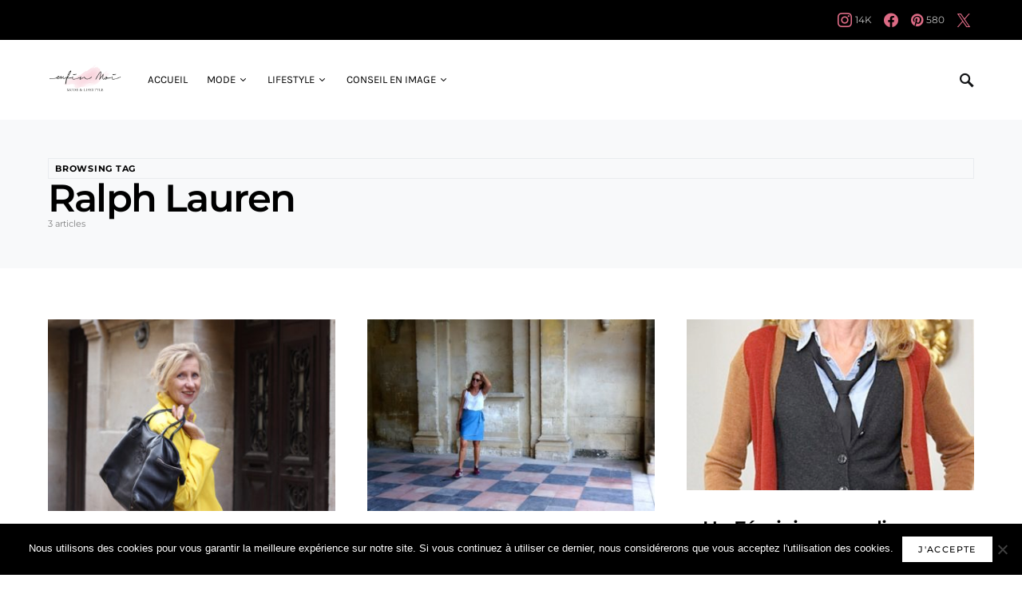

--- FILE ---
content_type: text/html; charset=UTF-8
request_url: https://www.le-blog-enfin-moi.com/tag/ralph-lauren/
body_size: 15240
content:
<!doctype html><html lang="fr-FR"><head><meta charset="UTF-8" /><meta name="viewport" content="width=device-width, initial-scale=1" /><link rel="profile" href="https://gmpg.org/xfn/11" /><meta name='robots' content='index, follow, max-image-preview:large, max-snippet:-1, max-video-preview:-1' /><link media="all" href="https://www.le-blog-enfin-moi.com/wp-content/cache/autoptimize/css/autoptimize_8870f717a6f85017f998a1510f6ecac2.css" rel="stylesheet"><link media="screen" href="https://www.le-blog-enfin-moi.com/wp-content/cache/autoptimize/css/autoptimize_4773cc3f2db0f7eeb0d9cf763ae5f363.css" rel="stylesheet"><title>Ralph Lauren Archives - Blog Enfin Moi • Mode &amp; lifestyle • Bordeaux</title><link rel="canonical" href="https://www.le-blog-enfin-moi.com/tag/ralph-lauren/" /><meta property="og:locale" content="fr_FR" /><meta property="og:type" content="article" /><meta property="og:title" content="Ralph Lauren Archives - Blog Enfin Moi • Mode &amp; lifestyle • Bordeaux" /><meta property="og:url" content="https://www.le-blog-enfin-moi.com/tag/ralph-lauren/" /><meta property="og:site_name" content="Blog Enfin Moi • Mode &amp; lifestyle • Bordeaux" /><meta name="twitter:card" content="summary_large_image" /> <script type="application/ld+json" class="yoast-schema-graph">{"@context":"https://schema.org","@graph":[{"@type":"CollectionPage","@id":"https://www.le-blog-enfin-moi.com/tag/ralph-lauren/","url":"https://www.le-blog-enfin-moi.com/tag/ralph-lauren/","name":"Ralph Lauren Archives - Blog Enfin Moi • Mode &amp; lifestyle • Bordeaux","isPartOf":{"@id":"https://www.le-blog-enfin-moi.com/#website"},"primaryImageOfPage":{"@id":"https://www.le-blog-enfin-moi.com/tag/ralph-lauren/#primaryimage"},"image":{"@id":"https://www.le-blog-enfin-moi.com/tag/ralph-lauren/#primaryimage"},"thumbnailUrl":"https://www.le-blog-enfin-moi.com/wp-content/uploads/2016/02/SAC-NOIR-SONIA-RYKIEL--960x640.jpg","breadcrumb":{"@id":"https://www.le-blog-enfin-moi.com/tag/ralph-lauren/#breadcrumb"},"inLanguage":"fr-FR"},{"@type":"ImageObject","inLanguage":"fr-FR","@id":"https://www.le-blog-enfin-moi.com/tag/ralph-lauren/#primaryimage","url":"https://www.le-blog-enfin-moi.com/wp-content/uploads/2016/02/SAC-NOIR-SONIA-RYKIEL--960x640.jpg","contentUrl":"https://www.le-blog-enfin-moi.com/wp-content/uploads/2016/02/SAC-NOIR-SONIA-RYKIEL--960x640.jpg","width":1000,"height":667,"caption":"SAC NOIR SONIA RYKIEL"},{"@type":"BreadcrumbList","@id":"https://www.le-blog-enfin-moi.com/tag/ralph-lauren/#breadcrumb","itemListElement":[{"@type":"ListItem","position":1,"name":"Accueil","item":"https://www.le-blog-enfin-moi.com/"},{"@type":"ListItem","position":2,"name":"Ralph Lauren"}]},{"@type":"WebSite","@id":"https://www.le-blog-enfin-moi.com/#website","url":"https://www.le-blog-enfin-moi.com/","name":"Blog Enfin Moi • Mode &amp; lifestyle • Bordeaux","description":"","potentialAction":[{"@type":"SearchAction","target":{"@type":"EntryPoint","urlTemplate":"https://www.le-blog-enfin-moi.com/?s={search_term_string}"},"query-input":{"@type":"PropertyValueSpecification","valueRequired":true,"valueName":"search_term_string"}}],"inLanguage":"fr-FR"}]}</script> <link rel="alternate" type="application/rss+xml" title="Blog Enfin Moi • Mode &amp; lifestyle • Bordeaux &raquo; Flux" href="https://www.le-blog-enfin-moi.com/feed/" /><link rel="alternate" type="application/rss+xml" title="Blog Enfin Moi • Mode &amp; lifestyle • Bordeaux &raquo; Flux des commentaires" href="https://www.le-blog-enfin-moi.com/comments/feed/" /><link rel="alternate" type="application/rss+xml" title="Blog Enfin Moi • Mode &amp; lifestyle • Bordeaux &raquo; Flux de l’étiquette Ralph Lauren" href="https://www.le-blog-enfin-moi.com/tag/ralph-lauren/feed/" />  <script src="//www.googletagmanager.com/gtag/js?id=G-BBPK15EMET"  data-cfasync="false" data-wpfc-render="false" async></script> <script data-cfasync="false" data-wpfc-render="false">var em_version = '8.11.1';
				var em_track_user = true;
				var em_no_track_reason = '';
								var ExactMetricsDefaultLocations = {"page_location":"https:\/\/www.le-blog-enfin-moi.com\/tag\/ralph-lauren\/"};
								if ( typeof ExactMetricsPrivacyGuardFilter === 'function' ) {
					var ExactMetricsLocations = (typeof ExactMetricsExcludeQuery === 'object') ? ExactMetricsPrivacyGuardFilter( ExactMetricsExcludeQuery ) : ExactMetricsPrivacyGuardFilter( ExactMetricsDefaultLocations );
				} else {
					var ExactMetricsLocations = (typeof ExactMetricsExcludeQuery === 'object') ? ExactMetricsExcludeQuery : ExactMetricsDefaultLocations;
				}

								var disableStrs = [
										'ga-disable-G-BBPK15EMET',
									];

				/* Function to detect opted out users */
				function __gtagTrackerIsOptedOut() {
					for (var index = 0; index < disableStrs.length; index++) {
						if (document.cookie.indexOf(disableStrs[index] + '=true') > -1) {
							return true;
						}
					}

					return false;
				}

				/* Disable tracking if the opt-out cookie exists. */
				if (__gtagTrackerIsOptedOut()) {
					for (var index = 0; index < disableStrs.length; index++) {
						window[disableStrs[index]] = true;
					}
				}

				/* Opt-out function */
				function __gtagTrackerOptout() {
					for (var index = 0; index < disableStrs.length; index++) {
						document.cookie = disableStrs[index] + '=true; expires=Thu, 31 Dec 2099 23:59:59 UTC; path=/';
						window[disableStrs[index]] = true;
					}
				}

				if ('undefined' === typeof gaOptout) {
					function gaOptout() {
						__gtagTrackerOptout();
					}
				}
								window.dataLayer = window.dataLayer || [];

				window.ExactMetricsDualTracker = {
					helpers: {},
					trackers: {},
				};
				if (em_track_user) {
					function __gtagDataLayer() {
						dataLayer.push(arguments);
					}

					function __gtagTracker(type, name, parameters) {
						if (!parameters) {
							parameters = {};
						}

						if (parameters.send_to) {
							__gtagDataLayer.apply(null, arguments);
							return;
						}

						if (type === 'event') {
														parameters.send_to = exactmetrics_frontend.v4_id;
							var hookName = name;
							if (typeof parameters['event_category'] !== 'undefined') {
								hookName = parameters['event_category'] + ':' + name;
							}

							if (typeof ExactMetricsDualTracker.trackers[hookName] !== 'undefined') {
								ExactMetricsDualTracker.trackers[hookName](parameters);
							} else {
								__gtagDataLayer('event', name, parameters);
							}
							
						} else {
							__gtagDataLayer.apply(null, arguments);
						}
					}

					__gtagTracker('js', new Date());
					__gtagTracker('set', {
						'developer_id.dNDMyYj': true,
											});
					if ( ExactMetricsLocations.page_location ) {
						__gtagTracker('set', ExactMetricsLocations);
					}
										__gtagTracker('config', 'G-BBPK15EMET', {"forceSSL":"true"} );
										window.gtag = __gtagTracker;										(function () {
						/* https://developers.google.com/analytics/devguides/collection/analyticsjs/ */
						/* ga and __gaTracker compatibility shim. */
						var noopfn = function () {
							return null;
						};
						var newtracker = function () {
							return new Tracker();
						};
						var Tracker = function () {
							return null;
						};
						var p = Tracker.prototype;
						p.get = noopfn;
						p.set = noopfn;
						p.send = function () {
							var args = Array.prototype.slice.call(arguments);
							args.unshift('send');
							__gaTracker.apply(null, args);
						};
						var __gaTracker = function () {
							var len = arguments.length;
							if (len === 0) {
								return;
							}
							var f = arguments[len - 1];
							if (typeof f !== 'object' || f === null || typeof f.hitCallback !== 'function') {
								if ('send' === arguments[0]) {
									var hitConverted, hitObject = false, action;
									if ('event' === arguments[1]) {
										if ('undefined' !== typeof arguments[3]) {
											hitObject = {
												'eventAction': arguments[3],
												'eventCategory': arguments[2],
												'eventLabel': arguments[4],
												'value': arguments[5] ? arguments[5] : 1,
											}
										}
									}
									if ('pageview' === arguments[1]) {
										if ('undefined' !== typeof arguments[2]) {
											hitObject = {
												'eventAction': 'page_view',
												'page_path': arguments[2],
											}
										}
									}
									if (typeof arguments[2] === 'object') {
										hitObject = arguments[2];
									}
									if (typeof arguments[5] === 'object') {
										Object.assign(hitObject, arguments[5]);
									}
									if ('undefined' !== typeof arguments[1].hitType) {
										hitObject = arguments[1];
										if ('pageview' === hitObject.hitType) {
											hitObject.eventAction = 'page_view';
										}
									}
									if (hitObject) {
										action = 'timing' === arguments[1].hitType ? 'timing_complete' : hitObject.eventAction;
										hitConverted = mapArgs(hitObject);
										__gtagTracker('event', action, hitConverted);
									}
								}
								return;
							}

							function mapArgs(args) {
								var arg, hit = {};
								var gaMap = {
									'eventCategory': 'event_category',
									'eventAction': 'event_action',
									'eventLabel': 'event_label',
									'eventValue': 'event_value',
									'nonInteraction': 'non_interaction',
									'timingCategory': 'event_category',
									'timingVar': 'name',
									'timingValue': 'value',
									'timingLabel': 'event_label',
									'page': 'page_path',
									'location': 'page_location',
									'title': 'page_title',
									'referrer' : 'page_referrer',
								};
								for (arg in args) {
																		if (!(!args.hasOwnProperty(arg) || !gaMap.hasOwnProperty(arg))) {
										hit[gaMap[arg]] = args[arg];
									} else {
										hit[arg] = args[arg];
									}
								}
								return hit;
							}

							try {
								f.hitCallback();
							} catch (ex) {
							}
						};
						__gaTracker.create = newtracker;
						__gaTracker.getByName = newtracker;
						__gaTracker.getAll = function () {
							return [];
						};
						__gaTracker.remove = noopfn;
						__gaTracker.loaded = true;
						window['__gaTracker'] = __gaTracker;
					})();
									} else {
										console.log("");
					(function () {
						function __gtagTracker() {
							return null;
						}

						window['__gtagTracker'] = __gtagTracker;
						window['gtag'] = __gtagTracker;
					})();
									}</script> <link rel='stylesheet' id='dashicons-css' href='https://www.le-blog-enfin-moi.com/wp-includes/css/dashicons.min.css?ver=6.9' media='all' /><link rel='alternate stylesheet' id='powerkit-icons-css' href='https://www.le-blog-enfin-moi.com/wp-content/plugins/powerkit/assets/fonts/powerkit-icons.woff?ver=3.0.4' as='font' type='font/wof' crossorigin /> <script data-cfasync="false" data-wpfc-render="false" id='exactmetrics-frontend-script-js-extra'>var exactmetrics_frontend = {"js_events_tracking":"true","download_extensions":"zip,mp3,mpeg,pdf,docx,pptx,xlsx,rar","inbound_paths":"[{\"path\":\"\\\/go\\\/\",\"label\":\"affiliate\"},{\"path\":\"\\\/recommend\\\/\",\"label\":\"affiliate\"}]","home_url":"https:\/\/www.le-blog-enfin-moi.com","hash_tracking":"false","v4_id":"G-BBPK15EMET"};</script> <script id="cookie-notice-front-js-before">var cnArgs = {"ajaxUrl":"https:\/\/www.le-blog-enfin-moi.com\/wp-admin\/admin-ajax.php","nonce":"f0ae426488","hideEffect":"fade","position":"bottom","onScroll":false,"onScrollOffset":100,"onClick":false,"cookieName":"cookie_notice_accepted","cookieTime":2592000,"cookieTimeRejected":2592000,"globalCookie":false,"redirection":false,"cache":false,"revokeCookies":false,"revokeCookiesOpt":"automatic"};

//# sourceURL=cookie-notice-front-js-before</script> <script src="https://www.le-blog-enfin-moi.com/wp-includes/js/jquery/jquery.min.js?ver=3.7.1" id="jquery-core-js"></script> <link rel="https://api.w.org/" href="https://www.le-blog-enfin-moi.com/wp-json/" /><link rel="alternate" title="JSON" type="application/json" href="https://www.le-blog-enfin-moi.com/wp-json/wp/v2/tags/279" /><link rel="EditURI" type="application/rsd+xml" title="RSD" href="https://www.le-blog-enfin-moi.com/xmlrpc.php?rsd" /><link rel="icon" href="https://www.le-blog-enfin-moi.com/wp-content/uploads/2017/01/favicon-30x30.png" sizes="32x32" /><link rel="icon" href="https://www.le-blog-enfin-moi.com/wp-content/uploads/2017/01/favicon-30x30.png" sizes="192x192" /><link rel="apple-touch-icon" href="https://www.le-blog-enfin-moi.com/wp-content/uploads/2017/01/favicon-30x30.png" /><meta name="msapplication-TileImage" content="https://www.le-blog-enfin-moi.com/wp-content/uploads/2017/01/favicon-30x30.png" /></head><body class="archive tag tag-ralph-lauren tag-279 wp-embed-responsive wp-theme-once cookies-not-set cs-page-layout-disabled header-with-top-bar navbar-sticky-enabled navbar-smart-enabled sticky-sidebar-enabled stick-to-bottom large-section-enabled block-align-enabled design-preview-effect-none design-title-bordered-center"><div class="site-overlay"></div><div class="offcanvas"><div class="offcanvas-header"><nav class="navbar navbar-offcanvas"> <a class="navbar-brand" href="https://www.le-blog-enfin-moi.com/" rel="home"> <noscript><img src="https://www.le-blog-enfin-moi.com/wp-content/uploads/2017/01/Logo-Enfin-Moi-Transparent-Mode-et-Lifestyle.png"  alt="Blog Enfin Moi • Mode &amp; lifestyle • Bordeaux" ></noscript><img class="lazyload" src='data:image/svg+xml,%3Csvg%20xmlns=%22http://www.w3.org/2000/svg%22%20viewBox=%220%200%20210%20140%22%3E%3C/svg%3E' data-src="https://www.le-blog-enfin-moi.com/wp-content/uploads/2017/01/Logo-Enfin-Moi-Transparent-Mode-et-Lifestyle.png"  alt="Blog Enfin Moi • Mode &amp; lifestyle • Bordeaux" > </a> <button type="button" class="toggle-offcanvas"> <i class="cs-icon cs-icon-x"></i> </button></nav></div><aside class="offcanvas-sidebar"><div class="offcanvas-inner widget-area"><div class="widget widget_nav_menu cs-d-lg-none"><div class="menu-accueil-blog-container"><ul id="menu-accueil-blog" class="menu"><li id="menu-item-16696" class="menu-item menu-item-type-custom menu-item-object-custom menu-item-home menu-item-16696"><a href="https://www.le-blog-enfin-moi.com">Accueil</a></li><li id="menu-item-34332" class="menu-item menu-item-type-taxonomy menu-item-object-category menu-item-has-children menu-item-34332"><a href="https://www.le-blog-enfin-moi.com/category/mode/">Mode</a><ul class="sub-menu"><li id="menu-item-34330" class="menu-item menu-item-type-taxonomy menu-item-object-category menu-item-34330"><a href="https://www.le-blog-enfin-moi.com/category/mode/mode-femme/">Femme</a></li><li id="menu-item-34331" class="menu-item menu-item-type-taxonomy menu-item-object-category menu-item-34331"><a href="https://www.le-blog-enfin-moi.com/category/mode/mode-homme/">Homme</a></li></ul></li><li id="menu-item-16685" class="menu-item menu-item-type-taxonomy menu-item-object-category menu-item-has-children menu-item-16685"><a href="https://www.le-blog-enfin-moi.com/category/lifestyle/">Lifestyle</a><ul class="sub-menu"><li id="menu-item-16697" class="menu-item menu-item-type-taxonomy menu-item-object-category menu-item-16697"><a href="https://www.le-blog-enfin-moi.com/category/lifestyle/bonnes-adresses/">Bonnes adresses</a></li><li id="menu-item-28932" class="menu-item menu-item-type-taxonomy menu-item-object-category menu-item-28932"><a href="https://www.le-blog-enfin-moi.com/category/lifestyle/voyages/">Voyages</a></li><li id="menu-item-16689" class="menu-item menu-item-type-taxonomy menu-item-object-category menu-item-16689"><a href="https://www.le-blog-enfin-moi.com/category/lifestyle/nutrition/">Nutrition</a></li><li id="menu-item-16686" class="menu-item menu-item-type-taxonomy menu-item-object-category menu-item-16686"><a href="https://www.le-blog-enfin-moi.com/category/concours/">Concours</a></li></ul></li><li id="menu-item-16687" class="menu-item menu-item-type-taxonomy menu-item-object-category menu-item-16687"><a href="https://www.le-blog-enfin-moi.com/category/conseil-en-image/">Conseil en image</a></li></ul></div></div><div class="widget cs-flickity-init powerkit_widget_posts-4 powerkit_widget_posts"><div class="title-block-wrap"><h5 class="title-block title-widget">Articles les plus consultés</h5></div><div class="widget-body pk-widget-posts pk-widget-posts-template-default pk-widget-posts-template-numbered posts-per-page-10"><ul><li class="pk-post-item"><article class="post-22915 post type-post status-publish format-standard has-post-thumbnail category-lifestyle tag-agence-enfin-moi tag-ecole-de-formation tag-formation-conseil-en-image tag-look-make-up-studio tag-paques tag-personal-shopper tag-relooking-2 tag-styliste-personnelle"><div class="pk-post-outer"> <a class="pk-post-link" href="https://www.le-blog-enfin-moi.com/2015/04/12/la-meteo-de-la-semaine-158/"></a><div class="pk-post-inner pk-post-data"><div class="pk-post-info"><div class="pk-current-number " data-content="01"></div><div class="pk-post-meta"><ul class="post-meta"><li class="meta-date">12 avril 2015</li><li class="meta-reading-time"><i class="cs-icon cs-icon-clock"></i>2 minutes</li></ul></div></div><div class="pk-post-info"><h5 class="entry-title entry-cat-title entry-title-effect-underline entry-title-style"> <a href="https://www.le-blog-enfin-moi.com/2015/04/12/la-meteo-de-la-semaine-158/" title="La météo de la semaine ! (158*)"> <span class="title-wrap"><span class="title-line">La météo de la semaine ! (158*)</span></span> </a></h5></div></div><div class="pk-post-inner pk-post-thumbnail"><div class="cs-overlay cs-overlay-transparent cs-overlay-ratio cs-ratio-landscape"><div class="cs-overlay-background"> <noscript><img width="110" height="110" src="https://www.le-blog-enfin-moi.com/wp-content/uploads/2015/04/0-Place-Gambetta-Bordeaux-110x110.jpg" class="attachment-csco-small size-csco-small wp-post-image" alt="" decoding="async" srcset="https://www.le-blog-enfin-moi.com/wp-content/uploads/2015/04/0-Place-Gambetta-Bordeaux-110x110.jpg 110w, https://www.le-blog-enfin-moi.com/wp-content/uploads/2015/04/0-Place-Gambetta-Bordeaux-80x80.jpg 80w, https://www.le-blog-enfin-moi.com/wp-content/uploads/2015/04/0-Place-Gambetta-Bordeaux-200x200.jpg 200w, https://www.le-blog-enfin-moi.com/wp-content/uploads/2015/04/0-Place-Gambetta-Bordeaux-380x380.jpg 380w, https://www.le-blog-enfin-moi.com/wp-content/uploads/2015/04/0-Place-Gambetta-Bordeaux-255x255.jpg 255w, https://www.le-blog-enfin-moi.com/wp-content/uploads/2015/04/0-Place-Gambetta-Bordeaux-300x300.jpg 300w, https://www.le-blog-enfin-moi.com/wp-content/uploads/2015/04/0-Place-Gambetta-Bordeaux-150x150.jpg 150w, https://www.le-blog-enfin-moi.com/wp-content/uploads/2015/04/0-Place-Gambetta-Bordeaux-225x225.jpg 225w" sizes="(max-width: 110px) 100vw, 110px" /></noscript><img width="110" height="110" src='data:image/svg+xml,%3Csvg%20xmlns=%22http://www.w3.org/2000/svg%22%20viewBox=%220%200%20110%20110%22%3E%3C/svg%3E' data-src="https://www.le-blog-enfin-moi.com/wp-content/uploads/2015/04/0-Place-Gambetta-Bordeaux-110x110.jpg" class="lazyload attachment-csco-small size-csco-small wp-post-image" alt="" decoding="async" data-srcset="https://www.le-blog-enfin-moi.com/wp-content/uploads/2015/04/0-Place-Gambetta-Bordeaux-110x110.jpg 110w, https://www.le-blog-enfin-moi.com/wp-content/uploads/2015/04/0-Place-Gambetta-Bordeaux-80x80.jpg 80w, https://www.le-blog-enfin-moi.com/wp-content/uploads/2015/04/0-Place-Gambetta-Bordeaux-200x200.jpg 200w, https://www.le-blog-enfin-moi.com/wp-content/uploads/2015/04/0-Place-Gambetta-Bordeaux-380x380.jpg 380w, https://www.le-blog-enfin-moi.com/wp-content/uploads/2015/04/0-Place-Gambetta-Bordeaux-255x255.jpg 255w, https://www.le-blog-enfin-moi.com/wp-content/uploads/2015/04/0-Place-Gambetta-Bordeaux-300x300.jpg 300w, https://www.le-blog-enfin-moi.com/wp-content/uploads/2015/04/0-Place-Gambetta-Bordeaux-150x150.jpg 150w, https://www.le-blog-enfin-moi.com/wp-content/uploads/2015/04/0-Place-Gambetta-Bordeaux-225x225.jpg 225w" data-sizes="(max-width: 110px) 100vw, 110px" /></div> <a href="https://www.le-blog-enfin-moi.com/2015/04/12/la-meteo-de-la-semaine-158/" class="cs-overlay-link"></a></div></div></div></article></li><li class="pk-post-item"><article class="post-7649 post type-post status-publish format-standard has-post-thumbnail category-lifestyle tag-base-sous-marine tag-bb-blogueuses-bordelaises tag-esmod tag-ragazzi"><div class="pk-post-outer"> <a class="pk-post-link" href="https://www.le-blog-enfin-moi.com/2012/06/29/tout-rien-surtout-de-rien-19/"></a><div class="pk-post-inner pk-post-data"><div class="pk-post-info"><div class="pk-current-number " data-content="02"></div><div class="pk-post-meta"><ul class="post-meta"><li class="meta-date">29 juin 2012</li><li class="meta-reading-time"><i class="cs-icon cs-icon-clock"></i>2 minutes</li></ul></div></div><div class="pk-post-info"><h5 class="entry-title entry-cat-title entry-title-effect-underline entry-title-style"> <a href="https://www.le-blog-enfin-moi.com/2012/06/29/tout-rien-surtout-de-rien-19/" title="Une semaine, des images ! (19*)"> <span class="title-wrap"><span class="title-line">Une semaine, des images ! (19*)</span></span> </a></h5></div></div><div class="pk-post-inner pk-post-thumbnail"><div class="cs-overlay cs-overlay-transparent cs-overlay-ratio cs-ratio-landscape"><div class="cs-overlay-background"> <noscript><img width="110" height="110" src="https://www.le-blog-enfin-moi.com/wp-content/uploads/2012/06/IMG_3840-110x110.jpg" class="attachment-csco-small size-csco-small wp-post-image" alt="" decoding="async" srcset="https://www.le-blog-enfin-moi.com/wp-content/uploads/2012/06/IMG_3840-110x110.jpg 110w, https://www.le-blog-enfin-moi.com/wp-content/uploads/2012/06/IMG_3840-150x150.jpg 150w, https://www.le-blog-enfin-moi.com/wp-content/uploads/2012/06/IMG_3840-80x80.jpg 80w, https://www.le-blog-enfin-moi.com/wp-content/uploads/2012/06/IMG_3840-200x200.jpg 200w, https://www.le-blog-enfin-moi.com/wp-content/uploads/2012/06/IMG_3840-380x380.jpg 380w, https://www.le-blog-enfin-moi.com/wp-content/uploads/2012/06/IMG_3840-255x255.jpg 255w, https://www.le-blog-enfin-moi.com/wp-content/uploads/2012/06/IMG_3840-300x300.jpg 300w, https://www.le-blog-enfin-moi.com/wp-content/uploads/2012/06/IMG_3840-550x550.jpg 550w, https://www.le-blog-enfin-moi.com/wp-content/uploads/2012/06/IMG_3840-800x800.jpg 800w" sizes="(max-width: 110px) 100vw, 110px" /></noscript><img width="110" height="110" src='data:image/svg+xml,%3Csvg%20xmlns=%22http://www.w3.org/2000/svg%22%20viewBox=%220%200%20110%20110%22%3E%3C/svg%3E' data-src="https://www.le-blog-enfin-moi.com/wp-content/uploads/2012/06/IMG_3840-110x110.jpg" class="lazyload attachment-csco-small size-csco-small wp-post-image" alt="" decoding="async" data-srcset="https://www.le-blog-enfin-moi.com/wp-content/uploads/2012/06/IMG_3840-110x110.jpg 110w, https://www.le-blog-enfin-moi.com/wp-content/uploads/2012/06/IMG_3840-150x150.jpg 150w, https://www.le-blog-enfin-moi.com/wp-content/uploads/2012/06/IMG_3840-80x80.jpg 80w, https://www.le-blog-enfin-moi.com/wp-content/uploads/2012/06/IMG_3840-200x200.jpg 200w, https://www.le-blog-enfin-moi.com/wp-content/uploads/2012/06/IMG_3840-380x380.jpg 380w, https://www.le-blog-enfin-moi.com/wp-content/uploads/2012/06/IMG_3840-255x255.jpg 255w, https://www.le-blog-enfin-moi.com/wp-content/uploads/2012/06/IMG_3840-300x300.jpg 300w, https://www.le-blog-enfin-moi.com/wp-content/uploads/2012/06/IMG_3840-550x550.jpg 550w, https://www.le-blog-enfin-moi.com/wp-content/uploads/2012/06/IMG_3840-800x800.jpg 800w" data-sizes="(max-width: 110px) 100vw, 110px" /></div> <a href="https://www.le-blog-enfin-moi.com/2012/06/29/tout-rien-surtout-de-rien-19/" class="cs-overlay-link"></a></div></div></div></article></li><li class="pk-post-item"><article class="post-26878 post type-post status-publish format-standard has-post-thumbnail category-mode-femme tag-maje tag-mango tag-michael-kors tag-persol tag-spartoo tag-tosca-blu"><div class="pk-post-outer"> <a class="pk-post-link" href="https://www.le-blog-enfin-moi.com/2016/06/02/jupe-plissee-soleil/"></a><div class="pk-post-inner pk-post-data"><div class="pk-post-info"><div class="pk-current-number " data-content="03"></div><div class="pk-post-meta"><ul class="post-meta"><li class="meta-date">2 juin 2016</li><li class="meta-reading-time"><i class="cs-icon cs-icon-clock"></i>1 minute</li></ul></div></div><div class="pk-post-info"><h5 class="entry-title entry-cat-title entry-title-effect-underline entry-title-style"> <a href="https://www.le-blog-enfin-moi.com/2016/06/02/jupe-plissee-soleil/" title="Le cas épineux de la jupe longue plissée !"> <span class="title-wrap"><span class="title-line">Le cas épineux de la jupe longue plissée !</span></span> </a></h5></div></div><div class="pk-post-inner pk-post-thumbnail"><div class="cs-overlay cs-overlay-transparent cs-overlay-ratio cs-ratio-landscape"><div class="cs-overlay-background"> <noscript><img width="110" height="110" src="https://www.le-blog-enfin-moi.com/wp-content/uploads/2016/06/0-JUPE-PLISSEE-MANGO-110x110.jpg" class="attachment-csco-small size-csco-small wp-post-image" alt="JUPE PLISSEE MANGO" decoding="async" srcset="https://www.le-blog-enfin-moi.com/wp-content/uploads/2016/06/0-JUPE-PLISSEE-MANGO-110x110.jpg 110w, https://www.le-blog-enfin-moi.com/wp-content/uploads/2016/06/0-JUPE-PLISSEE-MANGO-80x80.jpg 80w, https://www.le-blog-enfin-moi.com/wp-content/uploads/2016/06/0-JUPE-PLISSEE-MANGO-200x200.jpg 200w, https://www.le-blog-enfin-moi.com/wp-content/uploads/2016/06/0-JUPE-PLISSEE-MANGO-380x380.jpg 380w, https://www.le-blog-enfin-moi.com/wp-content/uploads/2016/06/0-JUPE-PLISSEE-MANGO-255x255.jpg 255w, https://www.le-blog-enfin-moi.com/wp-content/uploads/2016/06/0-JUPE-PLISSEE-MANGO-300x300.jpg 300w, https://www.le-blog-enfin-moi.com/wp-content/uploads/2016/06/0-JUPE-PLISSEE-MANGO-550x550.jpg 550w, https://www.le-blog-enfin-moi.com/wp-content/uploads/2016/06/0-JUPE-PLISSEE-MANGO-150x150.jpg 150w, https://www.le-blog-enfin-moi.com/wp-content/uploads/2016/06/0-JUPE-PLISSEE-MANGO-225x225.jpg 225w" sizes="(max-width: 110px) 100vw, 110px" /></noscript><img width="110" height="110" src='data:image/svg+xml,%3Csvg%20xmlns=%22http://www.w3.org/2000/svg%22%20viewBox=%220%200%20110%20110%22%3E%3C/svg%3E' data-src="https://www.le-blog-enfin-moi.com/wp-content/uploads/2016/06/0-JUPE-PLISSEE-MANGO-110x110.jpg" class="lazyload attachment-csco-small size-csco-small wp-post-image" alt="JUPE PLISSEE MANGO" decoding="async" data-srcset="https://www.le-blog-enfin-moi.com/wp-content/uploads/2016/06/0-JUPE-PLISSEE-MANGO-110x110.jpg 110w, https://www.le-blog-enfin-moi.com/wp-content/uploads/2016/06/0-JUPE-PLISSEE-MANGO-80x80.jpg 80w, https://www.le-blog-enfin-moi.com/wp-content/uploads/2016/06/0-JUPE-PLISSEE-MANGO-200x200.jpg 200w, https://www.le-blog-enfin-moi.com/wp-content/uploads/2016/06/0-JUPE-PLISSEE-MANGO-380x380.jpg 380w, https://www.le-blog-enfin-moi.com/wp-content/uploads/2016/06/0-JUPE-PLISSEE-MANGO-255x255.jpg 255w, https://www.le-blog-enfin-moi.com/wp-content/uploads/2016/06/0-JUPE-PLISSEE-MANGO-300x300.jpg 300w, https://www.le-blog-enfin-moi.com/wp-content/uploads/2016/06/0-JUPE-PLISSEE-MANGO-550x550.jpg 550w, https://www.le-blog-enfin-moi.com/wp-content/uploads/2016/06/0-JUPE-PLISSEE-MANGO-150x150.jpg 150w, https://www.le-blog-enfin-moi.com/wp-content/uploads/2016/06/0-JUPE-PLISSEE-MANGO-225x225.jpg 225w" data-sizes="(max-width: 110px) 100vw, 110px" /></div> <a href="https://www.le-blog-enfin-moi.com/2016/06/02/jupe-plissee-soleil/" class="cs-overlay-link"></a></div></div></div></article></li><li class="pk-post-item"><article class="post-40905 post type-post status-publish format-standard has-post-thumbnail category-mode-femme category-mode tag-jane-de-boy tag-veja"><div class="pk-post-outer"> <a class="pk-post-link" href="https://www.le-blog-enfin-moi.com/2020/04/10/la-tenue-feminine-speciale-confinement/"></a><div class="pk-post-inner pk-post-data"><div class="pk-post-info"><div class="pk-current-number " data-content="04"></div><div class="pk-post-meta"><ul class="post-meta"><li class="meta-date">10 avril 2020</li><li class="meta-reading-time"><i class="cs-icon cs-icon-clock"></i>2 minutes</li></ul></div></div><div class="pk-post-info"><h5 class="entry-title entry-cat-title entry-title-effect-underline entry-title-style"> <a href="https://www.le-blog-enfin-moi.com/2020/04/10/la-tenue-feminine-speciale-confinement/" title="La tenue féminine spéciale confinement !"> <span class="title-wrap"><span class="title-line">La tenue féminine spéciale confinement !</span></span> </a></h5></div></div><div class="pk-post-inner pk-post-thumbnail"><div class="cs-overlay cs-overlay-transparent cs-overlay-ratio cs-ratio-landscape"><div class="cs-overlay-background"> <noscript><img width="110" height="110" src="https://www.le-blog-enfin-moi.com/wp-content/uploads/2020/04/DSF1905-110x110.jpg" class="attachment-csco-small size-csco-small wp-post-image" alt="Sylvie Enfin moi" decoding="async" srcset="https://www.le-blog-enfin-moi.com/wp-content/uploads/2020/04/DSF1905-110x110.jpg 110w, https://www.le-blog-enfin-moi.com/wp-content/uploads/2020/04/DSF1905-150x150.jpg 150w, https://www.le-blog-enfin-moi.com/wp-content/uploads/2020/04/DSF1905-80x80.jpg 80w, https://www.le-blog-enfin-moi.com/wp-content/uploads/2020/04/DSF1905-200x200.jpg 200w, https://www.le-blog-enfin-moi.com/wp-content/uploads/2020/04/DSF1905-380x380.jpg 380w, https://www.le-blog-enfin-moi.com/wp-content/uploads/2020/04/DSF1905-255x255.jpg 255w, https://www.le-blog-enfin-moi.com/wp-content/uploads/2020/04/DSF1905-300x300.jpg 300w, https://www.le-blog-enfin-moi.com/wp-content/uploads/2020/04/DSF1905-550x550.jpg 550w, https://www.le-blog-enfin-moi.com/wp-content/uploads/2020/04/DSF1905-800x800.jpg 800w" sizes="(max-width: 110px) 100vw, 110px" /></noscript><img width="110" height="110" src='data:image/svg+xml,%3Csvg%20xmlns=%22http://www.w3.org/2000/svg%22%20viewBox=%220%200%20110%20110%22%3E%3C/svg%3E' data-src="https://www.le-blog-enfin-moi.com/wp-content/uploads/2020/04/DSF1905-110x110.jpg" class="lazyload attachment-csco-small size-csco-small wp-post-image" alt="Sylvie Enfin moi" decoding="async" data-srcset="https://www.le-blog-enfin-moi.com/wp-content/uploads/2020/04/DSF1905-110x110.jpg 110w, https://www.le-blog-enfin-moi.com/wp-content/uploads/2020/04/DSF1905-150x150.jpg 150w, https://www.le-blog-enfin-moi.com/wp-content/uploads/2020/04/DSF1905-80x80.jpg 80w, https://www.le-blog-enfin-moi.com/wp-content/uploads/2020/04/DSF1905-200x200.jpg 200w, https://www.le-blog-enfin-moi.com/wp-content/uploads/2020/04/DSF1905-380x380.jpg 380w, https://www.le-blog-enfin-moi.com/wp-content/uploads/2020/04/DSF1905-255x255.jpg 255w, https://www.le-blog-enfin-moi.com/wp-content/uploads/2020/04/DSF1905-300x300.jpg 300w, https://www.le-blog-enfin-moi.com/wp-content/uploads/2020/04/DSF1905-550x550.jpg 550w, https://www.le-blog-enfin-moi.com/wp-content/uploads/2020/04/DSF1905-800x800.jpg 800w" data-sizes="(max-width: 110px) 100vw, 110px" /></div> <a href="https://www.le-blog-enfin-moi.com/2020/04/10/la-tenue-feminine-speciale-confinement/" class="cs-overlay-link"></a></div></div></div></article></li><li class="pk-post-item"><article class="post-7224 post type-post status-publish format-standard has-post-thumbnail category-mode-femme tag-anniel tag-gerard-darel tag-hm tag-hermes tag-maje tag-seven-for-all-mankind"><div class="pk-post-outer"> <a class="pk-post-link" href="https://www.le-blog-enfin-moi.com/2012/06/19/blog-mode-et-pre-soldes-ca-match/"></a><div class="pk-post-inner pk-post-data"><div class="pk-post-info"><div class="pk-current-number " data-content="05"></div><div class="pk-post-meta"><ul class="post-meta"><li class="meta-date">19 juin 2012</li><li class="meta-reading-time"><i class="cs-icon cs-icon-clock"></i>2 minutes</li></ul></div></div><div class="pk-post-info"><h5 class="entry-title entry-cat-title entry-title-effect-underline entry-title-style"> <a href="https://www.le-blog-enfin-moi.com/2012/06/19/blog-mode-et-pre-soldes-ca-match/" title="Blog mode et pré-soldes ça « match » !"> <span class="title-wrap"><span class="title-line">Blog mode et pré-soldes ça « match » !</span></span> </a></h5></div></div><div class="pk-post-inner pk-post-thumbnail"><div class="cs-overlay cs-overlay-transparent cs-overlay-ratio cs-ratio-landscape"><div class="cs-overlay-background"> <noscript><img width="110" height="110" src="https://www.le-blog-enfin-moi.com/wp-content/uploads/2012/06/IMG_7339-110x110.jpg" class="attachment-csco-small size-csco-small wp-post-image" alt="" decoding="async" srcset="https://www.le-blog-enfin-moi.com/wp-content/uploads/2012/06/IMG_7339-110x110.jpg 110w, https://www.le-blog-enfin-moi.com/wp-content/uploads/2012/06/IMG_7339-150x150.jpg 150w, https://www.le-blog-enfin-moi.com/wp-content/uploads/2012/06/IMG_7339-80x80.jpg 80w, https://www.le-blog-enfin-moi.com/wp-content/uploads/2012/06/IMG_7339-200x200.jpg 200w, https://www.le-blog-enfin-moi.com/wp-content/uploads/2012/06/IMG_7339-380x380.jpg 380w, https://www.le-blog-enfin-moi.com/wp-content/uploads/2012/06/IMG_7339-255x255.jpg 255w, https://www.le-blog-enfin-moi.com/wp-content/uploads/2012/06/IMG_7339-300x300.jpg 300w, https://www.le-blog-enfin-moi.com/wp-content/uploads/2012/06/IMG_7339-550x550.jpg 550w, https://www.le-blog-enfin-moi.com/wp-content/uploads/2012/06/IMG_7339-800x800.jpg 800w" sizes="(max-width: 110px) 100vw, 110px" /></noscript><img width="110" height="110" src='data:image/svg+xml,%3Csvg%20xmlns=%22http://www.w3.org/2000/svg%22%20viewBox=%220%200%20110%20110%22%3E%3C/svg%3E' data-src="https://www.le-blog-enfin-moi.com/wp-content/uploads/2012/06/IMG_7339-110x110.jpg" class="lazyload attachment-csco-small size-csco-small wp-post-image" alt="" decoding="async" data-srcset="https://www.le-blog-enfin-moi.com/wp-content/uploads/2012/06/IMG_7339-110x110.jpg 110w, https://www.le-blog-enfin-moi.com/wp-content/uploads/2012/06/IMG_7339-150x150.jpg 150w, https://www.le-blog-enfin-moi.com/wp-content/uploads/2012/06/IMG_7339-80x80.jpg 80w, https://www.le-blog-enfin-moi.com/wp-content/uploads/2012/06/IMG_7339-200x200.jpg 200w, https://www.le-blog-enfin-moi.com/wp-content/uploads/2012/06/IMG_7339-380x380.jpg 380w, https://www.le-blog-enfin-moi.com/wp-content/uploads/2012/06/IMG_7339-255x255.jpg 255w, https://www.le-blog-enfin-moi.com/wp-content/uploads/2012/06/IMG_7339-300x300.jpg 300w, https://www.le-blog-enfin-moi.com/wp-content/uploads/2012/06/IMG_7339-550x550.jpg 550w, https://www.le-blog-enfin-moi.com/wp-content/uploads/2012/06/IMG_7339-800x800.jpg 800w" data-sizes="(max-width: 110px) 100vw, 110px" /></div> <a href="https://www.le-blog-enfin-moi.com/2012/06/19/blog-mode-et-pre-soldes-ca-match/" class="cs-overlay-link"></a></div></div></div></article></li><li class="pk-post-item"><article class="post-40822 post type-post status-publish format-standard has-post-thumbnail category-mode-femme category-mode tag-buttero tag-edgard-opticiens tag-sceno-10"><div class="pk-post-outer"> <a class="pk-post-link" href="https://www.le-blog-enfin-moi.com/2020/02/12/passion-gros-tricot/"></a><div class="pk-post-inner pk-post-data"><div class="pk-post-info"><div class="pk-current-number " data-content="06"></div><div class="pk-post-meta"><ul class="post-meta"><li class="meta-date">12 février 2020</li><li class="meta-reading-time"><i class="cs-icon cs-icon-clock"></i>2 minutes</li></ul></div></div><div class="pk-post-info"><h5 class="entry-title entry-cat-title entry-title-effect-underline entry-title-style"> <a href="https://www.le-blog-enfin-moi.com/2020/02/12/passion-gros-tricot/" title="Passion gros tricot !"> <span class="title-wrap"><span class="title-line">Passion gros tricot !</span></span> </a></h5></div></div><div class="pk-post-inner pk-post-thumbnail"><div class="cs-overlay cs-overlay-transparent cs-overlay-ratio cs-ratio-landscape"><div class="cs-overlay-background"> <noscript><img width="110" height="110" src="https://www.le-blog-enfin-moi.com/wp-content/uploads/2020/02/PASSION-TRICOT--110x110.jpg" class="attachment-csco-small size-csco-small wp-post-image" alt="PASSION TRICOT" decoding="async" srcset="https://www.le-blog-enfin-moi.com/wp-content/uploads/2020/02/PASSION-TRICOT--110x110.jpg 110w, https://www.le-blog-enfin-moi.com/wp-content/uploads/2020/02/PASSION-TRICOT--150x150.jpg 150w, https://www.le-blog-enfin-moi.com/wp-content/uploads/2020/02/PASSION-TRICOT--80x80.jpg 80w, https://www.le-blog-enfin-moi.com/wp-content/uploads/2020/02/PASSION-TRICOT--200x200.jpg 200w, https://www.le-blog-enfin-moi.com/wp-content/uploads/2020/02/PASSION-TRICOT--380x380.jpg 380w, https://www.le-blog-enfin-moi.com/wp-content/uploads/2020/02/PASSION-TRICOT--255x255.jpg 255w, https://www.le-blog-enfin-moi.com/wp-content/uploads/2020/02/PASSION-TRICOT--300x300.jpg 300w, https://www.le-blog-enfin-moi.com/wp-content/uploads/2020/02/PASSION-TRICOT--550x550.jpg 550w, https://www.le-blog-enfin-moi.com/wp-content/uploads/2020/02/PASSION-TRICOT--800x800.jpg 800w" sizes="(max-width: 110px) 100vw, 110px" /></noscript><img width="110" height="110" src='data:image/svg+xml,%3Csvg%20xmlns=%22http://www.w3.org/2000/svg%22%20viewBox=%220%200%20110%20110%22%3E%3C/svg%3E' data-src="https://www.le-blog-enfin-moi.com/wp-content/uploads/2020/02/PASSION-TRICOT--110x110.jpg" class="lazyload attachment-csco-small size-csco-small wp-post-image" alt="PASSION TRICOT" decoding="async" data-srcset="https://www.le-blog-enfin-moi.com/wp-content/uploads/2020/02/PASSION-TRICOT--110x110.jpg 110w, https://www.le-blog-enfin-moi.com/wp-content/uploads/2020/02/PASSION-TRICOT--150x150.jpg 150w, https://www.le-blog-enfin-moi.com/wp-content/uploads/2020/02/PASSION-TRICOT--80x80.jpg 80w, https://www.le-blog-enfin-moi.com/wp-content/uploads/2020/02/PASSION-TRICOT--200x200.jpg 200w, https://www.le-blog-enfin-moi.com/wp-content/uploads/2020/02/PASSION-TRICOT--380x380.jpg 380w, https://www.le-blog-enfin-moi.com/wp-content/uploads/2020/02/PASSION-TRICOT--255x255.jpg 255w, https://www.le-blog-enfin-moi.com/wp-content/uploads/2020/02/PASSION-TRICOT--300x300.jpg 300w, https://www.le-blog-enfin-moi.com/wp-content/uploads/2020/02/PASSION-TRICOT--550x550.jpg 550w, https://www.le-blog-enfin-moi.com/wp-content/uploads/2020/02/PASSION-TRICOT--800x800.jpg 800w" data-sizes="(max-width: 110px) 100vw, 110px" /></div> <a href="https://www.le-blog-enfin-moi.com/2020/02/12/passion-gros-tricot/" class="cs-overlay-link"></a></div></div></div></article></li><li class="pk-post-item"><article class="post-40848 post type-post status-publish format-standard has-post-thumbnail category-mode-femme category-mode tag-jane-de-boy"><div class="pk-post-outer"> <a class="pk-post-link" href="https://www.le-blog-enfin-moi.com/2020/03/22/confinement-jour-8/"></a><div class="pk-post-inner pk-post-data"><div class="pk-post-info"><div class="pk-current-number " data-content="07"></div><div class="pk-post-meta"><ul class="post-meta"><li class="meta-date">22 mars 2020</li><li class="meta-reading-time"><i class="cs-icon cs-icon-clock"></i>2 minutes</li></ul></div></div><div class="pk-post-info"><h5 class="entry-title entry-cat-title entry-title-effect-underline entry-title-style"> <a href="https://www.le-blog-enfin-moi.com/2020/03/22/confinement-jour-8/" title="Confinement jour 8 !"> <span class="title-wrap"><span class="title-line">Confinement jour 8 !</span></span> </a></h5></div></div><div class="pk-post-inner pk-post-thumbnail"><div class="cs-overlay cs-overlay-transparent cs-overlay-ratio cs-ratio-landscape"><div class="cs-overlay-background"> <noscript><img width="110" height="110" src="https://www.le-blog-enfin-moi.com/wp-content/uploads/2020/03/01-SYLVIE-jane-de-boy-110x110.jpg" class="attachment-csco-small size-csco-small wp-post-image" alt="SYLVIE ENFIN MOI" decoding="async" srcset="https://www.le-blog-enfin-moi.com/wp-content/uploads/2020/03/01-SYLVIE-jane-de-boy-110x110.jpg 110w, https://www.le-blog-enfin-moi.com/wp-content/uploads/2020/03/01-SYLVIE-jane-de-boy-150x150.jpg 150w, https://www.le-blog-enfin-moi.com/wp-content/uploads/2020/03/01-SYLVIE-jane-de-boy-80x80.jpg 80w, https://www.le-blog-enfin-moi.com/wp-content/uploads/2020/03/01-SYLVIE-jane-de-boy-200x200.jpg 200w, https://www.le-blog-enfin-moi.com/wp-content/uploads/2020/03/01-SYLVIE-jane-de-boy-380x380.jpg 380w, https://www.le-blog-enfin-moi.com/wp-content/uploads/2020/03/01-SYLVIE-jane-de-boy-255x255.jpg 255w, https://www.le-blog-enfin-moi.com/wp-content/uploads/2020/03/01-SYLVIE-jane-de-boy-300x300.jpg 300w, https://www.le-blog-enfin-moi.com/wp-content/uploads/2020/03/01-SYLVIE-jane-de-boy-550x550.jpg 550w, https://www.le-blog-enfin-moi.com/wp-content/uploads/2020/03/01-SYLVIE-jane-de-boy-800x800.jpg 800w" sizes="(max-width: 110px) 100vw, 110px" /></noscript><img width="110" height="110" src='data:image/svg+xml,%3Csvg%20xmlns=%22http://www.w3.org/2000/svg%22%20viewBox=%220%200%20110%20110%22%3E%3C/svg%3E' data-src="https://www.le-blog-enfin-moi.com/wp-content/uploads/2020/03/01-SYLVIE-jane-de-boy-110x110.jpg" class="lazyload attachment-csco-small size-csco-small wp-post-image" alt="SYLVIE ENFIN MOI" decoding="async" data-srcset="https://www.le-blog-enfin-moi.com/wp-content/uploads/2020/03/01-SYLVIE-jane-de-boy-110x110.jpg 110w, https://www.le-blog-enfin-moi.com/wp-content/uploads/2020/03/01-SYLVIE-jane-de-boy-150x150.jpg 150w, https://www.le-blog-enfin-moi.com/wp-content/uploads/2020/03/01-SYLVIE-jane-de-boy-80x80.jpg 80w, https://www.le-blog-enfin-moi.com/wp-content/uploads/2020/03/01-SYLVIE-jane-de-boy-200x200.jpg 200w, https://www.le-blog-enfin-moi.com/wp-content/uploads/2020/03/01-SYLVIE-jane-de-boy-380x380.jpg 380w, https://www.le-blog-enfin-moi.com/wp-content/uploads/2020/03/01-SYLVIE-jane-de-boy-255x255.jpg 255w, https://www.le-blog-enfin-moi.com/wp-content/uploads/2020/03/01-SYLVIE-jane-de-boy-300x300.jpg 300w, https://www.le-blog-enfin-moi.com/wp-content/uploads/2020/03/01-SYLVIE-jane-de-boy-550x550.jpg 550w, https://www.le-blog-enfin-moi.com/wp-content/uploads/2020/03/01-SYLVIE-jane-de-boy-800x800.jpg 800w" data-sizes="(max-width: 110px) 100vw, 110px" /></div> <a href="https://www.le-blog-enfin-moi.com/2020/03/22/confinement-jour-8/" class="cs-overlay-link"></a></div></div></div></article></li><li class="pk-post-item"><article class="post-40883 post type-post status-publish format-standard has-post-thumbnail category-lifestyle tag-confinement tag-coronavirus"><div class="pk-post-outer"> <a class="pk-post-link" href="https://www.le-blog-enfin-moi.com/2020/04/02/confinement-jour/"></a><div class="pk-post-inner pk-post-data"><div class="pk-post-info"><div class="pk-current-number " data-content="08"></div><div class="pk-post-meta"><ul class="post-meta"><li class="meta-date">2 avril 2020</li><li class="meta-reading-time"><i class="cs-icon cs-icon-clock"></i>3 minutes</li></ul></div></div><div class="pk-post-info"><h5 class="entry-title entry-cat-title entry-title-effect-underline entry-title-style"> <a href="https://www.le-blog-enfin-moi.com/2020/04/02/confinement-jour/" title="Confinement jour ?"> <span class="title-wrap"><span class="title-line">Confinement jour ?</span></span> </a></h5></div></div><div class="pk-post-inner pk-post-thumbnail"><div class="cs-overlay cs-overlay-transparent cs-overlay-ratio cs-ratio-landscape"><div class="cs-overlay-background"> <noscript><img width="110" height="110" src="https://www.le-blog-enfin-moi.com/wp-content/uploads/2020/04/SYLVIE-jane-de-boy-2-110x110.jpg" class="attachment-csco-small size-csco-small wp-post-image" alt="lormont" decoding="async" srcset="https://www.le-blog-enfin-moi.com/wp-content/uploads/2020/04/SYLVIE-jane-de-boy-2-110x110.jpg 110w, https://www.le-blog-enfin-moi.com/wp-content/uploads/2020/04/SYLVIE-jane-de-boy-2-150x150.jpg 150w, https://www.le-blog-enfin-moi.com/wp-content/uploads/2020/04/SYLVIE-jane-de-boy-2-80x80.jpg 80w, https://www.le-blog-enfin-moi.com/wp-content/uploads/2020/04/SYLVIE-jane-de-boy-2-200x200.jpg 200w, https://www.le-blog-enfin-moi.com/wp-content/uploads/2020/04/SYLVIE-jane-de-boy-2-380x380.jpg 380w, https://www.le-blog-enfin-moi.com/wp-content/uploads/2020/04/SYLVIE-jane-de-boy-2-255x255.jpg 255w, https://www.le-blog-enfin-moi.com/wp-content/uploads/2020/04/SYLVIE-jane-de-boy-2-300x300.jpg 300w, https://www.le-blog-enfin-moi.com/wp-content/uploads/2020/04/SYLVIE-jane-de-boy-2-550x550.jpg 550w, https://www.le-blog-enfin-moi.com/wp-content/uploads/2020/04/SYLVIE-jane-de-boy-2-800x800.jpg 800w" sizes="(max-width: 110px) 100vw, 110px" /></noscript><img width="110" height="110" src='data:image/svg+xml,%3Csvg%20xmlns=%22http://www.w3.org/2000/svg%22%20viewBox=%220%200%20110%20110%22%3E%3C/svg%3E' data-src="https://www.le-blog-enfin-moi.com/wp-content/uploads/2020/04/SYLVIE-jane-de-boy-2-110x110.jpg" class="lazyload attachment-csco-small size-csco-small wp-post-image" alt="lormont" decoding="async" data-srcset="https://www.le-blog-enfin-moi.com/wp-content/uploads/2020/04/SYLVIE-jane-de-boy-2-110x110.jpg 110w, https://www.le-blog-enfin-moi.com/wp-content/uploads/2020/04/SYLVIE-jane-de-boy-2-150x150.jpg 150w, https://www.le-blog-enfin-moi.com/wp-content/uploads/2020/04/SYLVIE-jane-de-boy-2-80x80.jpg 80w, https://www.le-blog-enfin-moi.com/wp-content/uploads/2020/04/SYLVIE-jane-de-boy-2-200x200.jpg 200w, https://www.le-blog-enfin-moi.com/wp-content/uploads/2020/04/SYLVIE-jane-de-boy-2-380x380.jpg 380w, https://www.le-blog-enfin-moi.com/wp-content/uploads/2020/04/SYLVIE-jane-de-boy-2-255x255.jpg 255w, https://www.le-blog-enfin-moi.com/wp-content/uploads/2020/04/SYLVIE-jane-de-boy-2-300x300.jpg 300w, https://www.le-blog-enfin-moi.com/wp-content/uploads/2020/04/SYLVIE-jane-de-boy-2-550x550.jpg 550w, https://www.le-blog-enfin-moi.com/wp-content/uploads/2020/04/SYLVIE-jane-de-boy-2-800x800.jpg 800w" data-sizes="(max-width: 110px) 100vw, 110px" /></div> <a href="https://www.le-blog-enfin-moi.com/2020/04/02/confinement-jour/" class="cs-overlay-link"></a></div></div></div></article></li><li class="pk-post-item"><article class="post-40797 post type-post status-publish format-standard has-post-thumbnail category-mode-femme category-mode tag-bordeaux tag-concept-store tag-jane-de-boy"><div class="pk-post-outer"> <a class="pk-post-link" href="https://www.le-blog-enfin-moi.com/2020/02/06/une-tenue-vert-esperance/"></a><div class="pk-post-inner pk-post-data"><div class="pk-post-info"><div class="pk-current-number " data-content="09"></div><div class="pk-post-meta"><ul class="post-meta"><li class="meta-date">6 février 2020</li><li class="meta-reading-time"><i class="cs-icon cs-icon-clock"></i>2 minutes</li></ul></div></div><div class="pk-post-info"><h5 class="entry-title entry-cat-title entry-title-effect-underline entry-title-style"> <a href="https://www.le-blog-enfin-moi.com/2020/02/06/une-tenue-vert-esperance/" title="Une tenue vert espérance !"> <span class="title-wrap"><span class="title-line">Une tenue vert espérance !</span></span> </a></h5></div></div><div class="pk-post-inner pk-post-thumbnail"><div class="cs-overlay cs-overlay-transparent cs-overlay-ratio cs-ratio-landscape"><div class="cs-overlay-background"> <noscript><img width="110" height="110" src="https://www.le-blog-enfin-moi.com/wp-content/uploads/2020/02/SYLVIE-ESTRADE-JANE-DE-BOY-110x110.jpg" class="attachment-csco-small size-csco-small wp-post-image" alt="SYLVIE ESTRADE JANE DE BOY" decoding="async" srcset="https://www.le-blog-enfin-moi.com/wp-content/uploads/2020/02/SYLVIE-ESTRADE-JANE-DE-BOY-110x110.jpg 110w, https://www.le-blog-enfin-moi.com/wp-content/uploads/2020/02/SYLVIE-ESTRADE-JANE-DE-BOY-150x150.jpg 150w, https://www.le-blog-enfin-moi.com/wp-content/uploads/2020/02/SYLVIE-ESTRADE-JANE-DE-BOY-80x80.jpg 80w, https://www.le-blog-enfin-moi.com/wp-content/uploads/2020/02/SYLVIE-ESTRADE-JANE-DE-BOY-200x200.jpg 200w, https://www.le-blog-enfin-moi.com/wp-content/uploads/2020/02/SYLVIE-ESTRADE-JANE-DE-BOY-380x380.jpg 380w, https://www.le-blog-enfin-moi.com/wp-content/uploads/2020/02/SYLVIE-ESTRADE-JANE-DE-BOY-255x255.jpg 255w, https://www.le-blog-enfin-moi.com/wp-content/uploads/2020/02/SYLVIE-ESTRADE-JANE-DE-BOY-300x300.jpg 300w, https://www.le-blog-enfin-moi.com/wp-content/uploads/2020/02/SYLVIE-ESTRADE-JANE-DE-BOY-550x550.jpg 550w, https://www.le-blog-enfin-moi.com/wp-content/uploads/2020/02/SYLVIE-ESTRADE-JANE-DE-BOY-800x800.jpg 800w" sizes="(max-width: 110px) 100vw, 110px" /></noscript><img width="110" height="110" src='data:image/svg+xml,%3Csvg%20xmlns=%22http://www.w3.org/2000/svg%22%20viewBox=%220%200%20110%20110%22%3E%3C/svg%3E' data-src="https://www.le-blog-enfin-moi.com/wp-content/uploads/2020/02/SYLVIE-ESTRADE-JANE-DE-BOY-110x110.jpg" class="lazyload attachment-csco-small size-csco-small wp-post-image" alt="SYLVIE ESTRADE JANE DE BOY" decoding="async" data-srcset="https://www.le-blog-enfin-moi.com/wp-content/uploads/2020/02/SYLVIE-ESTRADE-JANE-DE-BOY-110x110.jpg 110w, https://www.le-blog-enfin-moi.com/wp-content/uploads/2020/02/SYLVIE-ESTRADE-JANE-DE-BOY-150x150.jpg 150w, https://www.le-blog-enfin-moi.com/wp-content/uploads/2020/02/SYLVIE-ESTRADE-JANE-DE-BOY-80x80.jpg 80w, https://www.le-blog-enfin-moi.com/wp-content/uploads/2020/02/SYLVIE-ESTRADE-JANE-DE-BOY-200x200.jpg 200w, https://www.le-blog-enfin-moi.com/wp-content/uploads/2020/02/SYLVIE-ESTRADE-JANE-DE-BOY-380x380.jpg 380w, https://www.le-blog-enfin-moi.com/wp-content/uploads/2020/02/SYLVIE-ESTRADE-JANE-DE-BOY-255x255.jpg 255w, https://www.le-blog-enfin-moi.com/wp-content/uploads/2020/02/SYLVIE-ESTRADE-JANE-DE-BOY-300x300.jpg 300w, https://www.le-blog-enfin-moi.com/wp-content/uploads/2020/02/SYLVIE-ESTRADE-JANE-DE-BOY-550x550.jpg 550w, https://www.le-blog-enfin-moi.com/wp-content/uploads/2020/02/SYLVIE-ESTRADE-JANE-DE-BOY-800x800.jpg 800w" data-sizes="(max-width: 110px) 100vw, 110px" /></div> <a href="https://www.le-blog-enfin-moi.com/2020/02/06/une-tenue-vert-esperance/" class="cs-overlay-link"></a></div></div></div></article></li><li class="pk-post-item"><article class="post-40867 post type-post status-publish format-standard has-post-thumbnail category-beaute category-soins tag-yves-rocher"><div class="pk-post-outer"> <a class="pk-post-link" href="https://www.le-blog-enfin-moi.com/2020/03/26/prendre-soin-de-soi/"></a><div class="pk-post-inner pk-post-data"><div class="pk-post-info"><div class="pk-current-number " data-content="10"></div><div class="pk-post-meta"><ul class="post-meta"><li class="meta-date">26 mars 2020</li><li class="meta-reading-time"><i class="cs-icon cs-icon-clock"></i>2 minutes</li></ul></div></div><div class="pk-post-info"><h5 class="entry-title entry-cat-title entry-title-effect-underline entry-title-style"> <a href="https://www.le-blog-enfin-moi.com/2020/03/26/prendre-soin-de-soi/" title="Prendre soin de soi"> <span class="title-wrap"><span class="title-line">Prendre soin de soi</span></span> </a></h5></div></div><div class="pk-post-inner pk-post-thumbnail"><div class="cs-overlay cs-overlay-transparent cs-overlay-ratio cs-ratio-landscape"><div class="cs-overlay-background"> <noscript><img width="110" height="110" src="https://www.le-blog-enfin-moi.com/wp-content/uploads/2020/03/YVES-ROCHER-110x110.jpg" class="attachment-csco-small size-csco-small wp-post-image" alt="YVES ROCHER" decoding="async" srcset="https://www.le-blog-enfin-moi.com/wp-content/uploads/2020/03/YVES-ROCHER-110x110.jpg 110w, https://www.le-blog-enfin-moi.com/wp-content/uploads/2020/03/YVES-ROCHER-150x150.jpg 150w, https://www.le-blog-enfin-moi.com/wp-content/uploads/2020/03/YVES-ROCHER-80x80.jpg 80w, https://www.le-blog-enfin-moi.com/wp-content/uploads/2020/03/YVES-ROCHER-200x200.jpg 200w, https://www.le-blog-enfin-moi.com/wp-content/uploads/2020/03/YVES-ROCHER-380x380.jpg 380w, https://www.le-blog-enfin-moi.com/wp-content/uploads/2020/03/YVES-ROCHER-255x255.jpg 255w, https://www.le-blog-enfin-moi.com/wp-content/uploads/2020/03/YVES-ROCHER-300x300.jpg 300w, https://www.le-blog-enfin-moi.com/wp-content/uploads/2020/03/YVES-ROCHER-550x550.jpg 550w, https://www.le-blog-enfin-moi.com/wp-content/uploads/2020/03/YVES-ROCHER-800x800.jpg 800w" sizes="(max-width: 110px) 100vw, 110px" /></noscript><img width="110" height="110" src='data:image/svg+xml,%3Csvg%20xmlns=%22http://www.w3.org/2000/svg%22%20viewBox=%220%200%20110%20110%22%3E%3C/svg%3E' data-src="https://www.le-blog-enfin-moi.com/wp-content/uploads/2020/03/YVES-ROCHER-110x110.jpg" class="lazyload attachment-csco-small size-csco-small wp-post-image" alt="YVES ROCHER" decoding="async" data-srcset="https://www.le-blog-enfin-moi.com/wp-content/uploads/2020/03/YVES-ROCHER-110x110.jpg 110w, https://www.le-blog-enfin-moi.com/wp-content/uploads/2020/03/YVES-ROCHER-150x150.jpg 150w, https://www.le-blog-enfin-moi.com/wp-content/uploads/2020/03/YVES-ROCHER-80x80.jpg 80w, https://www.le-blog-enfin-moi.com/wp-content/uploads/2020/03/YVES-ROCHER-200x200.jpg 200w, https://www.le-blog-enfin-moi.com/wp-content/uploads/2020/03/YVES-ROCHER-380x380.jpg 380w, https://www.le-blog-enfin-moi.com/wp-content/uploads/2020/03/YVES-ROCHER-255x255.jpg 255w, https://www.le-blog-enfin-moi.com/wp-content/uploads/2020/03/YVES-ROCHER-300x300.jpg 300w, https://www.le-blog-enfin-moi.com/wp-content/uploads/2020/03/YVES-ROCHER-550x550.jpg 550w, https://www.le-blog-enfin-moi.com/wp-content/uploads/2020/03/YVES-ROCHER-800x800.jpg 800w" data-sizes="(max-width: 110px) 100vw, 110px" /></div> <a href="https://www.le-blog-enfin-moi.com/2020/03/26/prendre-soin-de-soi/" class="cs-overlay-link"></a></div></div></div></article></li></ul></div></div><div class="widget powerkit_social_links_widget-3 powerkit_social_links_widget"><div class="widget-body"><div class="title-block-wrap"><h5 class="title-block title-widget">Social Links</h5></div><div class="pk-social-links-wrap  pk-social-links-template-inline pk-social-links-align-default pk-social-links-scheme-bold pk-social-links-titles-enabled pk-social-links-counts-enabled pk-social-links-labels-enabled pk-social-links-mode-php pk-social-links-mode-rest"><div class="pk-social-links-items"><div class="pk-social-links-item pk-social-links-instagram " data-id="instagram"> <a href="https://www.instagram.com/sylvienfinmoi" class="pk-social-links-link" target="_blank" rel="nofollow noopener" aria-label="Instagram"> <i class="pk-social-links-icon pk-icon pk-icon-instagram"></i> <span class="pk-social-links-title pk-font-heading">Instagram</span> <span class="pk-social-links-count pk-font-secondary">14K</span> <span class="pk-social-links-label pk-font-secondary">Followers</span> </a></div><div class="pk-social-links-item pk-social-links-facebook  pk-social-links-no-count" data-id="facebook"> <a href="https://facebook.com/enfinmoibordeaux" class="pk-social-links-link" target="_blank" rel="nofollow noopener" aria-label="Facebook"> <i class="pk-social-links-icon pk-icon pk-icon-facebook"></i> <span class="pk-social-links-title pk-font-heading">Facebook</span> <span class="pk-social-links-count pk-font-secondary">0</span> <span class="pk-social-links-label pk-font-secondary">Likes</span> </a></div><div class="pk-social-links-item pk-social-links-pinterest " data-id="pinterest"> <a href="https://pinterest.com/sylvieenfinmoi" class="pk-social-links-link" target="_blank" rel="nofollow noopener" aria-label="Pinterest"> <i class="pk-social-links-icon pk-icon pk-icon-pinterest"></i> <span class="pk-social-links-title pk-font-heading">Pinterest</span> <span class="pk-social-links-count pk-font-secondary">580</span> <span class="pk-social-links-label pk-font-secondary">Followers</span> </a></div><div class="pk-social-links-item pk-social-links-twitter  pk-social-links-no-count" data-id="twitter"> <a href="https://x.com/EnfinMoi" class="pk-social-links-link" target="_blank" rel="nofollow noopener" aria-label="Twitter"> <i class="pk-social-links-icon pk-icon pk-icon-twitter"></i> <span class="pk-social-links-title pk-font-heading">Twitter</span> <span class="pk-social-links-count pk-font-secondary">0</span> <span class="pk-social-links-label pk-font-secondary">Followers</span> </a></div></div></div></div></div></div></aside></div><div id="page" class="site"><div class="site-inner"><header id="masthead" class="site-header"><div class="navbar navbar-topbar "><div class="navbar-wrap  cs-bg-navbar-dark navbar-multicolor"><div class="navbar-container"><div class="navbar-content"><div class="navbar-col"></div><div class="navbar-col"></div><div class="navbar-col"><div class="navbar-social-links  cs-bg-dark"><div class="pk-social-links-wrap  pk-social-links-template-nav pk-social-links-align-default pk-social-links-scheme-bold pk-social-links-titles-disabled pk-social-links-counts-enabled pk-social-links-labels-disabled pk-social-links-mode-php pk-social-links-mode-rest"><div class="pk-social-links-items"><div class="pk-social-links-item pk-social-links-instagram " data-id="instagram"> <a href="https://www.instagram.com/sylvienfinmoi" class="pk-social-links-link" target="_blank" rel="nofollow noopener" aria-label="Instagram"> <i class="pk-social-links-icon pk-icon pk-icon-instagram"></i> <span class="pk-social-links-count pk-font-secondary">14K</span> </a></div><div class="pk-social-links-item pk-social-links-facebook  pk-social-links-no-count" data-id="facebook"> <a href="https://facebook.com/enfinmoibordeaux" class="pk-social-links-link" target="_blank" rel="nofollow noopener" aria-label="Facebook"> <i class="pk-social-links-icon pk-icon pk-icon-facebook"></i> <span class="pk-social-links-count pk-font-secondary">0</span> </a></div><div class="pk-social-links-item pk-social-links-pinterest " data-id="pinterest"> <a href="https://pinterest.com/sylvieenfinmoi" class="pk-social-links-link" target="_blank" rel="nofollow noopener" aria-label="Pinterest"> <i class="pk-social-links-icon pk-icon pk-icon-pinterest"></i> <span class="pk-social-links-count pk-font-secondary">580</span> </a></div><div class="pk-social-links-item pk-social-links-twitter  pk-social-links-no-count" data-id="twitter"> <a href="https://x.com/EnfinMoi" class="pk-social-links-link" target="_blank" rel="nofollow noopener" aria-label="Twitter"> <i class="pk-social-links-icon pk-icon pk-icon-twitter"></i> <span class="pk-social-links-count pk-font-secondary">0</span> </a></div></div></div></div></div></div></div></div></div><nav class="navbar navbar-primary "><div class="navbar-wrap "><div class="navbar-container"><div class="navbar-content"><div class="navbar-col"> <a class="navbar-toggle-offcanvas toggle-offcanvas toggle-offcanvas-hide"> <span></span> <span></span> <span></span> </a><div class="navbar-brand"> <a href="https://www.le-blog-enfin-moi.com/" rel="home"> <noscript><img src="https://www.le-blog-enfin-moi.com/wp-content/uploads/2017/01/Logo-Enfin-Moi-Transparent-Mode-et-Lifestyle.png"  alt="Blog Enfin Moi • Mode &amp; lifestyle • Bordeaux" ></noscript><img class="lazyload" src='data:image/svg+xml,%3Csvg%20xmlns=%22http://www.w3.org/2000/svg%22%20viewBox=%220%200%20210%20140%22%3E%3C/svg%3E' data-src="https://www.le-blog-enfin-moi.com/wp-content/uploads/2017/01/Logo-Enfin-Moi-Transparent-Mode-et-Lifestyle.png"  alt="Blog Enfin Moi • Mode &amp; lifestyle • Bordeaux" > </a></div><ul id="menu-accueil-blog-1" class="navbar-nav "><li class="menu-item menu-item-type-custom menu-item-object-custom menu-item-home menu-item-16696"><a href="https://www.le-blog-enfin-moi.com"><span>Accueil</span></a></li><li class="menu-item menu-item-type-taxonomy menu-item-object-category menu-item-has-children menu-item-34332 cs-mega-menu cs-mega-menu-has-categories"><a href="https://www.le-blog-enfin-moi.com/category/mode/"><span>Mode</span></a><div class="sub-menu"><div class="cs-mm-content cs-mm-content-horizontal"><ul class="cs-mm-categories"><li class="menu-item menu-item-type-taxonomy menu-item-object-category menu-item-34330 cs-mega-menu-has-child-category cs-mega-menu-child"> <a href="https://www.le-blog-enfin-moi.com/category/mode/mode-femme/" data-cat="6" data-type="category" data-numberposts="4">Femme</a></li><li class="menu-item menu-item-type-taxonomy menu-item-object-category menu-item-34331 cs-mega-menu-has-child-category cs-mega-menu-child"> <a href="https://www.le-blog-enfin-moi.com/category/mode/mode-homme/" data-cat="4" data-type="category" data-numberposts="4">Homme</a></li></ul><div class="cs-mm-posts-container"><div class="cs-mm-posts" data-cat="6"></div><div class="cs-mm-posts" data-cat="4"></div></div></div></div></li><li class="menu-item menu-item-type-taxonomy menu-item-object-category menu-item-has-children menu-item-16685 cs-mega-menu cs-mega-menu-has-categories"><a href="https://www.le-blog-enfin-moi.com/category/lifestyle/"><span>Lifestyle</span></a><div class="sub-menu"><div class="cs-mm-content cs-mm-content-horizontal"><ul class="cs-mm-categories"><li class="menu-item menu-item-type-taxonomy menu-item-object-category menu-item-16697 cs-mega-menu-has-child-category cs-mega-menu-child"> <a href="https://www.le-blog-enfin-moi.com/category/lifestyle/bonnes-adresses/" data-cat="748" data-type="category" data-numberposts="4">Bonnes adresses</a></li><li class="menu-item menu-item-type-taxonomy menu-item-object-category menu-item-28932 cs-mega-menu-has-child-category cs-mega-menu-child"> <a href="https://www.le-blog-enfin-moi.com/category/lifestyle/voyages/" data-cat="808" data-type="category" data-numberposts="4">Voyages</a></li><li class="menu-item menu-item-type-taxonomy menu-item-object-category menu-item-16689 cs-mega-menu-has-child-category cs-mega-menu-child"> <a href="https://www.le-blog-enfin-moi.com/category/lifestyle/nutrition/" data-cat="5" data-type="category" data-numberposts="4">Nutrition</a></li><li class="menu-item menu-item-type-taxonomy menu-item-object-category menu-item-16686 cs-mega-menu-has-child-category cs-mega-menu-child"> <a href="https://www.le-blog-enfin-moi.com/category/concours/" data-cat="88" data-type="category" data-numberposts="4">Concours</a></li></ul><div class="cs-mm-posts-container"><div class="cs-mm-posts" data-cat="748"></div><div class="cs-mm-posts" data-cat="808"></div><div class="cs-mm-posts" data-cat="5"></div><div class="cs-mm-posts" data-cat="88"></div></div></div></div></li><li class="menu-item menu-item-type-taxonomy menu-item-object-category menu-item-16687 cs-mega-menu cs-mega-menu-has-category menu-item-has-children"><a href="https://www.le-blog-enfin-moi.com/category/conseil-en-image/" data-cat="7" data-type="category" data-numberposts="5"><span>Conseil en image</span></a><div class="sub-menu"><div class="cs-mm-posts mega-menu-category"></div></div></li></ul></div><div class="navbar-col"></div><div class="navbar-col"> <a class="navbar-toggle-search toggle-search"> <i class="cs-icon cs-icon-search"></i> </a></div></div></div></div><div class="site-search-wrap " id="search"><div class="site-search"><div class="cs-container"><div class="search-form-wrap"><form role="search" method="get" class="search-form" action="https://www.le-blog-enfin-moi.com/"> <label class="sr-only">Search for:</label><div class="cs-input-group"> <input type="search" value="" name="s" data-swplive="true" data-swpengine="default" data-swpconfig="default" class="search-field" placeholder="Recherche..." required> <button type="submit" class="search-submit">Search</button></div></form> <span class="search-close"></span></div></div></div></div></nav></header><div class="site-primary"><header class="page-header "><div class="cs-container"><div class="page-header-content"><p class="page-subtitle title-block">Browsing Tag</p><h1 class="page-title">Ralph Lauren</h1><div class="archive-count"> 3 articles</div></div></div></header><div class="site-content sidebar-disabled post-sidebar-disabled"><div class="cs-container"><div id="content" class="main-content"><div id="primary" class="content-area"><main id="main" class="site-main"><div class="post-archive"><div class="archive-wrap archive-type-mixed"><div class="archive-main archive-grid"><article class="post-25983 post type-post status-publish format-standard has-post-thumbnail category-mode-femme tag-ekyog tag-gerard-darel tag-ralph-lauren tag-sonia-rykiel tag-stradivarius tag-zara"><div class="post-outer"><div class="post-inner entry-thumbnail"><div class="cs-overlay cs-overlay-transparent cs-overlay-ratio cs-ratio-original"><div class="cs-overlay-original"> <img width="380" height="253" src="https://www.le-blog-enfin-moi.com/wp-content/uploads/2016/02/SAC-NOIR-SONIA-RYKIEL--380x253.jpg" class="attachment-csco-thumbnail-original size-csco-thumbnail-original wp-post-image" alt="SAC NOIR SONIA RYKIEL" decoding="async" fetchpriority="high" srcset="https://www.le-blog-enfin-moi.com/wp-content/uploads/2016/02/SAC-NOIR-SONIA-RYKIEL--380x253.jpg 380w, https://www.le-blog-enfin-moi.com/wp-content/uploads/2016/02/SAC-NOIR-SONIA-RYKIEL--110x73.jpg 110w, https://www.le-blog-enfin-moi.com/wp-content/uploads/2016/02/SAC-NOIR-SONIA-RYKIEL--200x133.jpg 200w, https://www.le-blog-enfin-moi.com/wp-content/uploads/2016/02/SAC-NOIR-SONIA-RYKIEL--255x170.jpg 255w, https://www.le-blog-enfin-moi.com/wp-content/uploads/2016/02/SAC-NOIR-SONIA-RYKIEL--300x200.jpg 300w, https://www.le-blog-enfin-moi.com/wp-content/uploads/2016/02/SAC-NOIR-SONIA-RYKIEL--550x367.jpg 550w, https://www.le-blog-enfin-moi.com/wp-content/uploads/2016/02/SAC-NOIR-SONIA-RYKIEL--800x534.jpg 800w, https://www.le-blog-enfin-moi.com/wp-content/uploads/2016/02/SAC-NOIR-SONIA-RYKIEL--768x512.jpg 768w, https://www.le-blog-enfin-moi.com/wp-content/uploads/2016/02/SAC-NOIR-SONIA-RYKIEL--620x414.jpg 620w, https://www.le-blog-enfin-moi.com/wp-content/uploads/2016/02/SAC-NOIR-SONIA-RYKIEL--960x640.jpg 960w, https://www.le-blog-enfin-moi.com/wp-content/uploads/2016/02/SAC-NOIR-SONIA-RYKIEL-.jpg 1000w" sizes="(max-width: 380px) 100vw, 380px" /></div> <a href="https://www.le-blog-enfin-moi.com/2016/02/10/un-trench-jaune/" class="cs-overlay-link"></a></div></div><div class="post-inner entry-data"><header class="entry-header"><h2 class="entry-title entry-cat-title entry-title-effect-underline entry-title-style"> <a href="https://www.le-blog-enfin-moi.com/2016/02/10/un-trench-jaune/" title="Un trench jaune !"> <span class="title-wrap"><span class="title-line">Un trench jaune !</span></span> </a></h2></header><ul class="post-meta"><li class="meta-date">10 février 2016</li><li class="meta-comments"><i class="cs-icon cs-icon-message-square"></i><a href="https://www.le-blog-enfin-moi.com/2016/02/10/un-trench-jaune/#comments" class="comments-link" >38 commentaires</a></li><li class="meta-reading-time"><i class="cs-icon cs-icon-clock"></i>1 minute</li></ul><div class="entry-excerpt"> Aujourd&rsquo;hui, je crie haut et fort que je suis une incorrigible optimiste ! Un combo super vitaminé, le&hellip;</div><div class="entry-more"> <a class="button" href="https://www.le-blog-enfin-moi.com/2016/02/10/un-trench-jaune/"> Suite... </a></div><div class="entry-share"><div class="pk-share-buttons-wrap pk-share-buttons-layout-simple pk-share-buttons-scheme-default pk-share-buttons-has-counts pk-share-buttons-has-total-counts pk-share-buttons-post_meta pk-share-buttons-mode-cached" data-post-id="25983" data-share-url="https://www.le-blog-enfin-moi.com/2016/02/10/un-trench-jaune/" ><div class="pk-share-buttons-total pk-share-buttons-total-no-count"> 0 Partages</div><div class="pk-share-buttons-items"><div class="pk-share-buttons-item pk-share-buttons-facebook pk-share-buttons-no-count" data-id="facebook"> <a href="https://www.facebook.com/sharer.php?u=https://www.le-blog-enfin-moi.com/2016/02/10/un-trench-jaune/" class="pk-share-buttons-link" target="_blank"> <i class="pk-share-buttons-icon pk-icon pk-icon-facebook"></i> </a> <span class="pk-share-buttons-count pk-font-secondary">0</span></div><div class="pk-share-buttons-item pk-share-buttons-pinterest pk-share-buttons-no-count" data-id="pinterest"> <a href="https://pinterest.com/pin/create/bookmarklet/?url=https://www.le-blog-enfin-moi.com/2016/02/10/un-trench-jaune/&media=https://www.le-blog-enfin-moi.com/wp-content/uploads/2016/02/SAC-NOIR-SONIA-RYKIEL-.jpg" class="pk-share-buttons-link" target="_blank"> <i class="pk-share-buttons-icon pk-icon pk-icon-pinterest"></i> </a> <span class="pk-share-buttons-count pk-font-secondary">0</span></div><div class="pk-share-buttons-item pk-share-buttons-twitter pk-share-buttons-no-count" data-id="twitter"> <a href="https://x.com/share?&text=Un%20trench%20jaune%20%21&via=EnfinMoi&url=https://www.le-blog-enfin-moi.com/2016/02/10/un-trench-jaune/" class="pk-share-buttons-link" target="_blank"> <i class="pk-share-buttons-icon pk-icon pk-icon-twitter"></i> </a> <span class="pk-share-buttons-count pk-font-secondary">0</span></div><div class="pk-share-buttons-item pk-share-buttons-mail pk-share-buttons-no-count" data-id="mail"> <a href="mailto:?subject=Un%20trench%20jaune%20%21&body=Un%20trench%20jaune%20%21%20https://www.le-blog-enfin-moi.com/2016/02/10/un-trench-jaune/" class="pk-share-buttons-link" target="_blank"> <i class="pk-share-buttons-icon pk-icon pk-icon-mail"></i> </a> <span class="pk-share-buttons-count pk-font-secondary">0</span></div></div></div></div></div></div></article><article class="post-20551 post type-post status-publish format-standard has-post-thumbnail category-mode-femme tag-comptoir-des-cotonniers tag-jaeger-lecoultre tag-jerome-dreyffus tag-new-balance tag-ralph-lauren tag-zara"><div class="post-outer"><div class="post-inner entry-thumbnail"><div class="cs-overlay cs-overlay-transparent cs-overlay-ratio cs-ratio-original"><div class="cs-overlay-original"> <noscript><img width="380" height="253" src="https://www.le-blog-enfin-moi.com/wp-content/uploads/2014/09/0-Jupe-en-jeans-Ralph-Lauren-380x253.jpg" class="attachment-csco-thumbnail-original size-csco-thumbnail-original wp-post-image" alt="Jupe chambray vintage" decoding="async" srcset="https://www.le-blog-enfin-moi.com/wp-content/uploads/2014/09/0-Jupe-en-jeans-Ralph-Lauren-380x253.jpg 380w, https://www.le-blog-enfin-moi.com/wp-content/uploads/2014/09/0-Jupe-en-jeans-Ralph-Lauren-300x200.jpg 300w, https://www.le-blog-enfin-moi.com/wp-content/uploads/2014/09/0-Jupe-en-jeans-Ralph-Lauren-110x73.jpg 110w, https://www.le-blog-enfin-moi.com/wp-content/uploads/2014/09/0-Jupe-en-jeans-Ralph-Lauren-200x133.jpg 200w, https://www.le-blog-enfin-moi.com/wp-content/uploads/2014/09/0-Jupe-en-jeans-Ralph-Lauren-255x170.jpg 255w, https://www.le-blog-enfin-moi.com/wp-content/uploads/2014/09/0-Jupe-en-jeans-Ralph-Lauren-550x366.jpg 550w, https://www.le-blog-enfin-moi.com/wp-content/uploads/2014/09/0-Jupe-en-jeans-Ralph-Lauren.jpg 600w" sizes="(max-width: 380px) 100vw, 380px" /></noscript><img width="380" height="253" src='data:image/svg+xml,%3Csvg%20xmlns=%22http://www.w3.org/2000/svg%22%20viewBox=%220%200%20380%20253%22%3E%3C/svg%3E' data-src="https://www.le-blog-enfin-moi.com/wp-content/uploads/2014/09/0-Jupe-en-jeans-Ralph-Lauren-380x253.jpg" class="lazyload attachment-csco-thumbnail-original size-csco-thumbnail-original wp-post-image" alt="Jupe chambray vintage" decoding="async" data-srcset="https://www.le-blog-enfin-moi.com/wp-content/uploads/2014/09/0-Jupe-en-jeans-Ralph-Lauren-380x253.jpg 380w, https://www.le-blog-enfin-moi.com/wp-content/uploads/2014/09/0-Jupe-en-jeans-Ralph-Lauren-300x200.jpg 300w, https://www.le-blog-enfin-moi.com/wp-content/uploads/2014/09/0-Jupe-en-jeans-Ralph-Lauren-110x73.jpg 110w, https://www.le-blog-enfin-moi.com/wp-content/uploads/2014/09/0-Jupe-en-jeans-Ralph-Lauren-200x133.jpg 200w, https://www.le-blog-enfin-moi.com/wp-content/uploads/2014/09/0-Jupe-en-jeans-Ralph-Lauren-255x170.jpg 255w, https://www.le-blog-enfin-moi.com/wp-content/uploads/2014/09/0-Jupe-en-jeans-Ralph-Lauren-550x366.jpg 550w, https://www.le-blog-enfin-moi.com/wp-content/uploads/2014/09/0-Jupe-en-jeans-Ralph-Lauren.jpg 600w" data-sizes="(max-width: 380px) 100vw, 380px" /></div> <a href="https://www.le-blog-enfin-moi.com/2014/09/18/jupe-jupe-jupe/" class="cs-overlay-link"></a></div></div><div class="post-inner entry-data"><header class="entry-header"><h2 class="entry-title entry-cat-title entry-title-effect-underline entry-title-style"> <a href="https://www.le-blog-enfin-moi.com/2014/09/18/jupe-jupe-jupe/" title="Jupe, jupe, jupe !"> <span class="title-wrap"><span class="title-line">Jupe, jupe, jupe !</span></span> </a></h2></header><ul class="post-meta"><li class="meta-date">18 septembre 2014</li><li class="meta-comments"><i class="cs-icon cs-icon-message-square"></i><a href="https://www.le-blog-enfin-moi.com/2014/09/18/jupe-jupe-jupe/#comments" class="comments-link" >70 commentaires</a></li><li class="meta-reading-time"><i class="cs-icon cs-icon-clock"></i>2 minutes</li></ul><div class="entry-excerpt"> Parfait cet été indien, cela me donne le plaisir de porter et reporter mes pièces fétiches. Menu du&hellip;</div><div class="entry-more"> <a class="button" href="https://www.le-blog-enfin-moi.com/2014/09/18/jupe-jupe-jupe/"> Suite... </a></div><div class="entry-share"><div class="pk-share-buttons-wrap pk-share-buttons-layout-simple pk-share-buttons-scheme-default pk-share-buttons-has-counts pk-share-buttons-has-total-counts pk-share-buttons-post_meta pk-share-buttons-mode-cached" data-post-id="20551" data-share-url="https://www.le-blog-enfin-moi.com/2014/09/18/jupe-jupe-jupe/" ><div class="pk-share-buttons-total pk-share-buttons-total-no-count"> 0 Partages</div><div class="pk-share-buttons-items"><div class="pk-share-buttons-item pk-share-buttons-facebook pk-share-buttons-no-count" data-id="facebook"> <a href="https://www.facebook.com/sharer.php?u=https://www.le-blog-enfin-moi.com/2014/09/18/jupe-jupe-jupe/" class="pk-share-buttons-link" target="_blank"> <i class="pk-share-buttons-icon pk-icon pk-icon-facebook"></i> </a> <span class="pk-share-buttons-count pk-font-secondary">0</span></div><div class="pk-share-buttons-item pk-share-buttons-pinterest pk-share-buttons-no-count" data-id="pinterest"> <a href="https://pinterest.com/pin/create/bookmarklet/?url=https://www.le-blog-enfin-moi.com/2014/09/18/jupe-jupe-jupe/&media=https://www.le-blog-enfin-moi.com/wp-content/uploads/2014/09/0-Jupe-en-jeans-Ralph-Lauren.jpg" class="pk-share-buttons-link" target="_blank"> <i class="pk-share-buttons-icon pk-icon pk-icon-pinterest"></i> </a> <span class="pk-share-buttons-count pk-font-secondary">0</span></div><div class="pk-share-buttons-item pk-share-buttons-twitter pk-share-buttons-no-count" data-id="twitter"> <a href="https://x.com/share?&text=Jupe%2C%20jupe%2C%20jupe%20%21&via=EnfinMoi&url=https://www.le-blog-enfin-moi.com/2014/09/18/jupe-jupe-jupe/" class="pk-share-buttons-link" target="_blank"> <i class="pk-share-buttons-icon pk-icon pk-icon-twitter"></i> </a> <span class="pk-share-buttons-count pk-font-secondary">0</span></div><div class="pk-share-buttons-item pk-share-buttons-mail pk-share-buttons-no-count" data-id="mail"> <a href="mailto:?subject=Jupe%2C%20jupe%2C%20jupe%20%21&body=Jupe%2C%20jupe%2C%20jupe%20%21%20https://www.le-blog-enfin-moi.com/2014/09/18/jupe-jupe-jupe/" class="pk-share-buttons-link" target="_blank"> <i class="pk-share-buttons-icon pk-icon pk-icon-mail"></i> </a> <span class="pk-share-buttons-count pk-font-secondary">0</span></div></div></div></div></div></div></article><article class="post-329 post type-post status-publish format-standard has-post-thumbnail category-mode-femme tag-agence-enfin-moi tag-gossip-girl tag-massimo-dutti tag-ralph-lauren tag-tara-jarmon tag-tods tag-zara"><div class="post-outer"><div class="post-inner entry-thumbnail"><div class="cs-overlay cs-overlay-transparent cs-overlay-ratio cs-ratio-original"><div class="cs-overlay-original"> <noscript><img width="380" height="226" src="https://www.le-blog-enfin-moi.com/wp-content/uploads/2011/10/sylvie-hiver-2012-48591-380x226.jpeg" class="attachment-csco-thumbnail-original size-csco-thumbnail-original wp-post-image" alt="" decoding="async" srcset="https://www.le-blog-enfin-moi.com/wp-content/uploads/2011/10/sylvie-hiver-2012-48591-380x226.jpeg 380w, https://www.le-blog-enfin-moi.com/wp-content/uploads/2011/10/sylvie-hiver-2012-48591-300x178.jpeg 300w, https://www.le-blog-enfin-moi.com/wp-content/uploads/2011/10/sylvie-hiver-2012-48591-768x458.jpeg 768w, https://www.le-blog-enfin-moi.com/wp-content/uploads/2011/10/sylvie-hiver-2012-48591-110x66.jpeg 110w, https://www.le-blog-enfin-moi.com/wp-content/uploads/2011/10/sylvie-hiver-2012-48591-200x119.jpeg 200w, https://www.le-blog-enfin-moi.com/wp-content/uploads/2011/10/sylvie-hiver-2012-48591-255x152.jpeg 255w, https://www.le-blog-enfin-moi.com/wp-content/uploads/2011/10/sylvie-hiver-2012-48591-550x328.jpeg 550w, https://www.le-blog-enfin-moi.com/wp-content/uploads/2011/10/sylvie-hiver-2012-48591-800x477.jpeg 800w, https://www.le-blog-enfin-moi.com/wp-content/uploads/2011/10/sylvie-hiver-2012-48591-297x177.jpeg 297w, https://www.le-blog-enfin-moi.com/wp-content/uploads/2011/10/sylvie-hiver-2012-48591-620x369.jpeg 620w, https://www.le-blog-enfin-moi.com/wp-content/uploads/2011/10/sylvie-hiver-2012-48591.jpeg 1000w" sizes="(max-width: 380px) 100vw, 380px" /></noscript><img width="380" height="226" src='data:image/svg+xml,%3Csvg%20xmlns=%22http://www.w3.org/2000/svg%22%20viewBox=%220%200%20380%20226%22%3E%3C/svg%3E' data-src="https://www.le-blog-enfin-moi.com/wp-content/uploads/2011/10/sylvie-hiver-2012-48591-380x226.jpeg" class="lazyload attachment-csco-thumbnail-original size-csco-thumbnail-original wp-post-image" alt="" decoding="async" data-srcset="https://www.le-blog-enfin-moi.com/wp-content/uploads/2011/10/sylvie-hiver-2012-48591-380x226.jpeg 380w, https://www.le-blog-enfin-moi.com/wp-content/uploads/2011/10/sylvie-hiver-2012-48591-300x178.jpeg 300w, https://www.le-blog-enfin-moi.com/wp-content/uploads/2011/10/sylvie-hiver-2012-48591-768x458.jpeg 768w, https://www.le-blog-enfin-moi.com/wp-content/uploads/2011/10/sylvie-hiver-2012-48591-110x66.jpeg 110w, https://www.le-blog-enfin-moi.com/wp-content/uploads/2011/10/sylvie-hiver-2012-48591-200x119.jpeg 200w, https://www.le-blog-enfin-moi.com/wp-content/uploads/2011/10/sylvie-hiver-2012-48591-255x152.jpeg 255w, https://www.le-blog-enfin-moi.com/wp-content/uploads/2011/10/sylvie-hiver-2012-48591-550x328.jpeg 550w, https://www.le-blog-enfin-moi.com/wp-content/uploads/2011/10/sylvie-hiver-2012-48591-800x477.jpeg 800w, https://www.le-blog-enfin-moi.com/wp-content/uploads/2011/10/sylvie-hiver-2012-48591-297x177.jpeg 297w, https://www.le-blog-enfin-moi.com/wp-content/uploads/2011/10/sylvie-hiver-2012-48591-620x369.jpeg 620w, https://www.le-blog-enfin-moi.com/wp-content/uploads/2011/10/sylvie-hiver-2012-48591.jpeg 1000w" data-sizes="(max-width: 380px) 100vw, 380px" /></div> <a href="https://www.le-blog-enfin-moi.com/2011/10/23/gossip-woman-for-dame-skarlette/" class="cs-overlay-link"></a></div></div><div class="post-inner entry-data"><header class="entry-header"><h2 class="entry-title entry-cat-title entry-title-effect-underline entry-title-style"> <a href="https://www.le-blog-enfin-moi.com/2011/10/23/gossip-woman-for-dame-skarlette/" title="Un Féminin masculin, autour d&rsquo;une cravate!"> <span class="title-wrap"><span class="title-line">Un Féminin masculin, autour d&rsquo;une cravate!</span></span> </a></h2></header><ul class="post-meta"><li class="meta-date">23 octobre 2011</li><li class="meta-comments"><i class="cs-icon cs-icon-message-square"></i><a href="https://www.le-blog-enfin-moi.com/2011/10/23/gossip-woman-for-dame-skarlette/#comments" class="comments-link" >60 commentaires</a></li><li class="meta-reading-time"><i class="cs-icon cs-icon-clock"></i>1 minute</li></ul><div class="entry-excerpt"> La semaine dernière notre généreuse Dame Skarlette a décidé d&rsquo;organiser un jeu concours en collaboration avec la warner&hellip;</div><div class="entry-more"> <a class="button" href="https://www.le-blog-enfin-moi.com/2011/10/23/gossip-woman-for-dame-skarlette/"> Suite... </a></div><div class="entry-share"><div class="pk-share-buttons-wrap pk-share-buttons-layout-simple pk-share-buttons-scheme-default pk-share-buttons-has-counts pk-share-buttons-has-total-counts pk-share-buttons-post_meta pk-share-buttons-mode-cached" data-post-id="329" data-share-url="https://www.le-blog-enfin-moi.com/2011/10/23/gossip-woman-for-dame-skarlette/" ><div class="pk-share-buttons-total pk-share-buttons-total-no-count"> 0 Partages</div><div class="pk-share-buttons-items"><div class="pk-share-buttons-item pk-share-buttons-facebook pk-share-buttons-no-count" data-id="facebook"> <a href="https://www.facebook.com/sharer.php?u=https://www.le-blog-enfin-moi.com/2011/10/23/gossip-woman-for-dame-skarlette/" class="pk-share-buttons-link" target="_blank"> <i class="pk-share-buttons-icon pk-icon pk-icon-facebook"></i> </a> <span class="pk-share-buttons-count pk-font-secondary">0</span></div><div class="pk-share-buttons-item pk-share-buttons-pinterest pk-share-buttons-no-count" data-id="pinterest"> <a href="https://pinterest.com/pin/create/bookmarklet/?url=https://www.le-blog-enfin-moi.com/2011/10/23/gossip-woman-for-dame-skarlette/&media=https://www.le-blog-enfin-moi.com/wp-content/uploads/2011/10/sylvie-hiver-2012-48591.jpeg" class="pk-share-buttons-link" target="_blank"> <i class="pk-share-buttons-icon pk-icon pk-icon-pinterest"></i> </a> <span class="pk-share-buttons-count pk-font-secondary">0</span></div><div class="pk-share-buttons-item pk-share-buttons-twitter pk-share-buttons-no-count" data-id="twitter"> <a href="https://x.com/share?&text=Un%20F%C3%A9minin%20masculin%2C%20autour%20d%E2%80%99une%20cravate%21&via=EnfinMoi&url=https://www.le-blog-enfin-moi.com/2011/10/23/gossip-woman-for-dame-skarlette/" class="pk-share-buttons-link" target="_blank"> <i class="pk-share-buttons-icon pk-icon pk-icon-twitter"></i> </a> <span class="pk-share-buttons-count pk-font-secondary">0</span></div><div class="pk-share-buttons-item pk-share-buttons-mail pk-share-buttons-no-count" data-id="mail"> <a href="mailto:?subject=Un%20F%C3%A9minin%20masculin%2C%20autour%20d%E2%80%99une%20cravate%21&body=Un%20F%C3%A9minin%20masculin%2C%20autour%20d%E2%80%99une%20cravate%21%20https://www.le-blog-enfin-moi.com/2011/10/23/gossip-woman-for-dame-skarlette/" class="pk-share-buttons-link" target="_blank"> <i class="pk-share-buttons-icon pk-icon pk-icon-mail"></i> </a> <span class="pk-share-buttons-count pk-font-secondary">0</span></div></div></div></div></div></div></article></div></div></div></main></div></div></div></div><footer id="colophon" class="site-footer cs-bg-dark"><div class="footer-info footer-layout-type-2"><div class="cs-container"><div class="site-info"><div class="footer-col"><div class="footer-social-links"><div class="pk-social-links-wrap  pk-social-links-template-nav pk-social-links-align-default pk-social-links-scheme-bold pk-social-links-titles-disabled pk-social-links-counts-enabled pk-social-links-labels-disabled pk-social-links-mode-php pk-social-links-mode-rest"><div class="pk-social-links-items"><div class="pk-social-links-item pk-social-links-instagram " data-id="instagram"> <a href="https://www.instagram.com/sylvienfinmoi" class="pk-social-links-link" target="_blank" rel="nofollow noopener" aria-label="Instagram"> <i class="pk-social-links-icon pk-icon pk-icon-instagram"></i> <span class="pk-social-links-count pk-font-secondary">14K</span> </a></div><div class="pk-social-links-item pk-social-links-facebook  pk-social-links-no-count" data-id="facebook"> <a href="https://facebook.com/enfinmoibordeaux" class="pk-social-links-link" target="_blank" rel="nofollow noopener" aria-label="Facebook"> <i class="pk-social-links-icon pk-icon pk-icon-facebook"></i> <span class="pk-social-links-count pk-font-secondary">0</span> </a></div><div class="pk-social-links-item pk-social-links-pinterest " data-id="pinterest"> <a href="https://pinterest.com/sylvieenfinmoi" class="pk-social-links-link" target="_blank" rel="nofollow noopener" aria-label="Pinterest"> <i class="pk-social-links-icon pk-icon pk-icon-pinterest"></i> <span class="pk-social-links-count pk-font-secondary">580</span> </a></div><div class="pk-social-links-item pk-social-links-twitter  pk-social-links-no-count" data-id="twitter"> <a href="https://x.com/EnfinMoi" class="pk-social-links-link" target="_blank" rel="nofollow noopener" aria-label="Twitter"> <i class="pk-social-links-icon pk-icon pk-icon-twitter"></i> <span class="pk-social-links-count pk-font-secondary">0</span> </a></div></div></div></div><div class="footer-copyright"> © 2019 Blog Enfin Moi / <a href="https://www.le-blog-enfin-moi.com/mentions-legales" title="Mentions légales">Mentions légales</a> / <a href="https://www.leafitweb.com" title="Designed by Leaf It">Designed by Leaf It</a></div></div><div class="footer-col"> <span class="site-title footer-title" href="https://www.le-blog-enfin-moi.com/" rel="home"> <noscript><img src="https://www.le-blog-enfin-moi.com/wp-content/uploads/2016/12/logo-blog-enfin-moi-mode-lifestyle.png"  alt="Blog Enfin Moi • Mode &amp; lifestyle • Bordeaux" ></noscript><img class="lazyload" src='data:image/svg+xml,%3Csvg%20xmlns=%22http://www.w3.org/2000/svg%22%20viewBox=%220%200%20210%20140%22%3E%3C/svg%3E' data-src="https://www.le-blog-enfin-moi.com/wp-content/uploads/2016/12/logo-blog-enfin-moi-mode-lifestyle.png"  alt="Blog Enfin Moi • Mode &amp; lifestyle • Bordeaux" > </span></div><div class="footer-col"></div></div></div></div></footer></div></div></div> <script type="speculationrules">{"prefetch":[{"source":"document","where":{"and":[{"href_matches":"/*"},{"not":{"href_matches":["/wp-*.php","/wp-admin/*","/wp-content/uploads/*","/wp-content/*","/wp-content/plugins/*","/wp-content/themes/once/*","/*\\?(.+)"]}},{"not":{"selector_matches":"a[rel~=\"nofollow\"]"}},{"not":{"selector_matches":".no-prefetch, .no-prefetch a"}}]},"eagerness":"conservative"}]}</script> <a href="#top" class="pk-scroll-to-top"> <span class="cs-icon-arrow "></span> <span class="cs-btn-caption">Haut de page</span> </a><div id="fb-root"></div> <script async defer crossorigin="anonymous" src="https://connect.facebook.net/fr_FR/sdk.js#xfbml=1&version=v17.0&appId=&autoLogAppEvents=1" nonce="Ci8te34e"></script> <script>var _SEARCHWP_LIVE_AJAX_SEARCH_BLOCKS = true;
            var _SEARCHWP_LIVE_AJAX_SEARCH_ENGINE = 'default';
            var _SEARCHWP_LIVE_AJAX_SEARCH_CONFIG = 'default';</script> <noscript><style>.lazyload{display:none;}</style></noscript><script data-noptimize="1">window.lazySizesConfig=window.lazySizesConfig||{};window.lazySizesConfig.loadMode=1;</script><script async data-noptimize="1" src='https://www.le-blog-enfin-moi.com/wp-content/plugins/autoptimize/classes/external/js/lazysizes.min.js?ao_version=3.1.14'></script><script src="https://www.le-blog-enfin-moi.com/wp-includes/js/dist/hooks.min.js?ver=dd5603f07f9220ed27f1" id="wp-hooks-js"></script> <script src="https://www.le-blog-enfin-moi.com/wp-includes/js/dist/i18n.min.js?ver=c26c3dc7bed366793375" id="wp-i18n-js"></script> <script id="wp-i18n-js-after">wp.i18n.setLocaleData( { 'text direction\u0004ltr': [ 'ltr' ] } );
//# sourceURL=wp-i18n-js-after</script> <script id="contact-form-7-js-translations">( function( domain, translations ) {
	var localeData = translations.locale_data[ domain ] || translations.locale_data.messages;
	localeData[""].domain = domain;
	wp.i18n.setLocaleData( localeData, domain );
} )( "contact-form-7", {"translation-revision-date":"2025-02-06 12:02:14+0000","generator":"GlotPress\/4.0.1","domain":"messages","locale_data":{"messages":{"":{"domain":"messages","plural-forms":"nplurals=2; plural=n > 1;","lang":"fr"},"This contact form is placed in the wrong place.":["Ce formulaire de contact est plac\u00e9 dans un mauvais endroit."],"Error:":["Erreur\u00a0:"]}},"comment":{"reference":"includes\/js\/index.js"}} );
//# sourceURL=contact-form-7-js-translations</script> <script id="contact-form-7-js-before">var wpcf7 = {
    "api": {
        "root": "https:\/\/www.le-blog-enfin-moi.com\/wp-json\/",
        "namespace": "contact-form-7\/v1"
    }
};
//# sourceURL=contact-form-7-js-before</script> <script id="powerkit-justified-gallery-js-extra">var powerkitJG = {"rtl":""};
//# sourceURL=powerkit-justified-gallery-js-extra</script> <script id="powerkit-lightbox-js-extra">var powerkit_lightbox_localize = {"text_previous":"Previous","text_next":"Next","text_close":"Close","text_loading":"Loading","text_counter":"of","single_image_selectors":".entry-content img,.single .post-media img","gallery_selectors":".wp-block-gallery,.gallery","exclude_selectors":"","zoom_icon":"1"};
//# sourceURL=powerkit-lightbox-js-extra</script> <script id="powerkit-opt-in-forms-js-extra">var opt_in = {"ajax_url":"https://www.le-blog-enfin-moi.com/wp-admin/admin-ajax.php","warning_privacy":"Please confirm that you agree with our policies.","is_admin":"","server_error":"Server error occurred. Please try again later."};
//# sourceURL=powerkit-opt-in-forms-js-extra</script> <script async="async" defer="defer" src="//assets.pinterest.com/js/pinit.js?ver=6.9" id="powerkit-pinterest-js"></script> <script id="powerkit-pin-it-js-extra">var powerkit_pinit_localize = {"image_selectors":".entry-content img","exclude_selectors":".pk-block-author,.pk-featured-categories img,.pk-inline-posts-container img,.pk-instagram-image,.pk-subscribe-image,.wp-block-cover,.pk-block-posts","only_hover":"1"};
//# sourceURL=powerkit-pin-it-js-extra</script> <script id="powerkit-slider-gallery-js-extra">var powerkit_sg_flickity = {"page_info_sep":" of "};
//# sourceURL=powerkit-slider-gallery-js-extra</script> <script id="csco-scripts-js-extra">var csco_config = {"instagram_layout":"modern","instagram_animation":"continuous"};
var csco_mega_menu = {"rest_url":"https://www.le-blog-enfin-moi.com/wp-json/csco/v1/menu-posts"};
//# sourceURL=csco-scripts-js-extra</script> <script id="swp-live-search-client-js-extra">var searchwp_live_search_params = [];
searchwp_live_search_params = {"ajaxurl":"https:\/\/www.le-blog-enfin-moi.com\/wp-admin\/admin-ajax.php","origin_id":279,"config":{"default":{"engine":"default","input":{"delay":300,"min_chars":3},"results":{"position":"bottom","width":"auto","offset":{"x":0,"y":5}},"spinner":{"lines":12,"length":8,"width":3,"radius":8,"scale":1,"corners":1,"color":"#424242","fadeColor":"transparent","speed":1,"rotate":0,"animation":"searchwp-spinner-line-fade-quick","direction":1,"zIndex":2000000000,"className":"spinner","top":"50%","left":"50%","shadow":"0 0 1px transparent","position":"absolute"}}},"msg_no_config_found":"No valid SearchWP Live Search configuration found!","aria_instructions":"When autocomplete results are available use up and down arrows to review and enter to go to the desired page. Touch device users, explore by touch or with swipe gestures."};;
//# sourceURL=swp-live-search-client-js-extra</script> <script id="wp-emoji-settings" type="application/json">{"baseUrl":"https://s.w.org/images/core/emoji/17.0.2/72x72/","ext":".png","svgUrl":"https://s.w.org/images/core/emoji/17.0.2/svg/","svgExt":".svg","source":{"concatemoji":"https://www.le-blog-enfin-moi.com/wp-includes/js/wp-emoji-release.min.js?ver=6.9"}}</script> <script type="module">/*! This file is auto-generated */
const a=JSON.parse(document.getElementById("wp-emoji-settings").textContent),o=(window._wpemojiSettings=a,"wpEmojiSettingsSupports"),s=["flag","emoji"];function i(e){try{var t={supportTests:e,timestamp:(new Date).valueOf()};sessionStorage.setItem(o,JSON.stringify(t))}catch(e){}}function c(e,t,n){e.clearRect(0,0,e.canvas.width,e.canvas.height),e.fillText(t,0,0);t=new Uint32Array(e.getImageData(0,0,e.canvas.width,e.canvas.height).data);e.clearRect(0,0,e.canvas.width,e.canvas.height),e.fillText(n,0,0);const a=new Uint32Array(e.getImageData(0,0,e.canvas.width,e.canvas.height).data);return t.every((e,t)=>e===a[t])}function p(e,t){e.clearRect(0,0,e.canvas.width,e.canvas.height),e.fillText(t,0,0);var n=e.getImageData(16,16,1,1);for(let e=0;e<n.data.length;e++)if(0!==n.data[e])return!1;return!0}function u(e,t,n,a){switch(t){case"flag":return n(e,"\ud83c\udff3\ufe0f\u200d\u26a7\ufe0f","\ud83c\udff3\ufe0f\u200b\u26a7\ufe0f")?!1:!n(e,"\ud83c\udde8\ud83c\uddf6","\ud83c\udde8\u200b\ud83c\uddf6")&&!n(e,"\ud83c\udff4\udb40\udc67\udb40\udc62\udb40\udc65\udb40\udc6e\udb40\udc67\udb40\udc7f","\ud83c\udff4\u200b\udb40\udc67\u200b\udb40\udc62\u200b\udb40\udc65\u200b\udb40\udc6e\u200b\udb40\udc67\u200b\udb40\udc7f");case"emoji":return!a(e,"\ud83e\u1fac8")}return!1}function f(e,t,n,a){let r;const o=(r="undefined"!=typeof WorkerGlobalScope&&self instanceof WorkerGlobalScope?new OffscreenCanvas(300,150):document.createElement("canvas")).getContext("2d",{willReadFrequently:!0}),s=(o.textBaseline="top",o.font="600 32px Arial",{});return e.forEach(e=>{s[e]=t(o,e,n,a)}),s}function r(e){var t=document.createElement("script");t.src=e,t.defer=!0,document.head.appendChild(t)}a.supports={everything:!0,everythingExceptFlag:!0},new Promise(t=>{let n=function(){try{var e=JSON.parse(sessionStorage.getItem(o));if("object"==typeof e&&"number"==typeof e.timestamp&&(new Date).valueOf()<e.timestamp+604800&&"object"==typeof e.supportTests)return e.supportTests}catch(e){}return null}();if(!n){if("undefined"!=typeof Worker&&"undefined"!=typeof OffscreenCanvas&&"undefined"!=typeof URL&&URL.createObjectURL&&"undefined"!=typeof Blob)try{var e="postMessage("+f.toString()+"("+[JSON.stringify(s),u.toString(),c.toString(),p.toString()].join(",")+"));",a=new Blob([e],{type:"text/javascript"});const r=new Worker(URL.createObjectURL(a),{name:"wpTestEmojiSupports"});return void(r.onmessage=e=>{i(n=e.data),r.terminate(),t(n)})}catch(e){}i(n=f(s,u,c,p))}t(n)}).then(e=>{for(const n in e)a.supports[n]=e[n],a.supports.everything=a.supports.everything&&a.supports[n],"flag"!==n&&(a.supports.everythingExceptFlag=a.supports.everythingExceptFlag&&a.supports[n]);var t;a.supports.everythingExceptFlag=a.supports.everythingExceptFlag&&!a.supports.flag,a.supports.everything||((t=a.source||{}).concatemoji?r(t.concatemoji):t.wpemoji&&t.twemoji&&(r(t.twemoji),r(t.wpemoji)))});
//# sourceURL=https://www.le-blog-enfin-moi.com/wp-includes/js/wp-emoji-loader.min.js</script> <script type="text/javascript">"use strict";

		(function($) {

			$( window ).on( 'load', function() {

				// Get all links.
				var powerkitSLinksIds = [];

				var powerkitSLinksRestBox = $( '.pk-social-links-mode-rest' );

				// Generate links Ids.
				$( powerkitSLinksRestBox ).each( function( index, wrap ) {

					if ( ! $( wrap ).hasClass( 'pk-social-links-counts-disabled' ) ) {

						$( wrap ).find( '.pk-social-links-item' ).each( function() {
							if ( $( this ).attr( 'data-id' ).length > 0 ) {
								powerkitSLinksIds.push( $( this ).attr( 'data-id' ) );
							}
						});
					}
				});

				// Generate links data.
				var powerkitSLinksData = {};

				if( powerkitSLinksIds.length > 0 ) {
					powerkitSLinksData = { 'ids' : powerkitSLinksIds.join() };
				}

				// Check data.
				if ( ! Object.entries( powerkitSLinksData ).length ) {
					return;
				}

				// Get results by REST API.
				$.ajax({
					type: 'GET',
					url: 'https://www.le-blog-enfin-moi.com/wp-json/social-counts/v1/get-counts',
					data: powerkitSLinksData,
					beforeSend: function(){

						// Add Loading Class.
						powerkitSLinksRestBox.addClass( 'pk-social-links-loading' );
					},
					success: function( response ) {

						if ( ! $.isEmptyObject( response ) && ! response.hasOwnProperty( 'code' ) ) {

							// SLinks loop.
							$.each( response, function( index, data ) {

								// Find Bsa Item.
								var powerkitSLinksItem = powerkitSLinksRestBox.find( '.pk-social-links-item[data-id="' + index + '"]');

								// Set Class.
								if ( data.hasOwnProperty( 'class' ) ) {
									powerkitSLinksItem.addClass( data.class );
								}

								// Set Count.
								if ( data.hasOwnProperty( 'result' ) && data.result !== null && data.result.hasOwnProperty( 'count' ) ) {

									if ( data.result.count ) {
										// Class Item.
										powerkitSLinksItem.removeClass( 'pk-social-links-no-count' ).addClass( 'pk-social-links-item-count' );

										// Count item.
										powerkitSLinksItem.find( '.pk-social-links-count' ).not( '.pk-tippy' ).html( data.result.count );
									}
								} else {
									powerkitSLinksItem.addClass( 'pk-social-links-no-count' );
								}

							});
						}

						// Remove Loading Class.
						powerkitSLinksRestBox.removeClass( 'pk-social-links-loading' );
					},
					error: function() {

						// Remove Loading Class.
						powerkitSLinksRestBox.removeClass( 'pk-social-links-loading' );
					}
				});
			});

		})(jQuery);</script> <div id="cookie-notice" role="dialog" class="cookie-notice-hidden cookie-revoke-hidden cn-position-bottom" aria-label="Cookie Notice" style="background-color: rgba(0,0,0,1);"><div class="cookie-notice-container" style="color: #fff"><span id="cn-notice-text" class="cn-text-container">Nous utilisons des cookies pour vous garantir la meilleure expérience sur notre site. Si vous continuez à utiliser ce dernier, nous considérerons que vous acceptez l'utilisation des cookies.</span><span id="cn-notice-buttons" class="cn-buttons-container"><button id="cn-accept-cookie" data-cookie-set="accept" class="cn-set-cookie cn-button cn-button-custom button" aria-label="J&#039;accepte">J&#039;accepte</button></span><button type="button" id="cn-close-notice" data-cookie-set="accept" class="cn-close-icon" aria-label="Non"></button></div></div> <script defer src="https://www.le-blog-enfin-moi.com/wp-content/cache/autoptimize/js/autoptimize_d7cb778a112c194c68cde72713e1e8aa.js"></script></body></html>